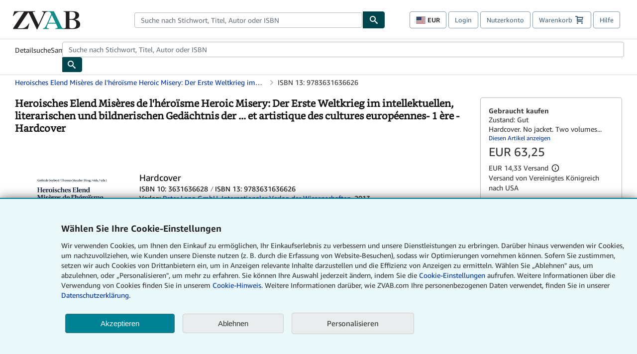

--- FILE ---
content_type: text/html;charset=ISO-8859-1
request_url: https://www.zvab.com/9783631636626/Heroisches-elend-miseres-lheroisme-heroic-3631636628/plp
body_size: 28309
content:

  


    









 
 
 



<!DOCTYPE html>
<html lang="de__ZVAB" dir="ltr">
<head>
         <script defer data-test-id="script-react" src="//assets.prod.abebookscdn.com/cdn/zvab/scripts/vendor/react18.bundle-8d00f21452.js"></script> <script defer="defer" data-test-id="script-utils" src="//assets.prod.abebookscdn.com/cdn/zvab/scripts/combined/global-utils-34978c2d62.js" ></script> <script defer data-test-id="script-analytics" src="//assets.prod.abebookscdn.com/cdn/zvab/scripts/digitaldata/analytics-c1d3ad1b5d.js" ></script> <script defer data-test-id="script-csa" src="//assets.prod.abebookscdn.com/cdn/zvab/scripts/combined/csa-init-22969366b8.js" ></script> <script defer data-test-id="script-base" src="//assets.prod.abebookscdn.com/cdn/zvab/scripts/combined/global-base.v2-aeeab05675.js" ></script> <script defer data-test-id="script-toggle" src="//assets.prod.abebookscdn.com/cdn/zvab/scripts/sitenavtoggle-3061379d91.js" ></script> <script defer data-test-id="script-ie" src="//assets.prod.abebookscdn.com/cdn/zvab/scripts/vendor/ie-polyfill.bundle-59bcc8a001.js" ></script> <script defer data-test-id="script-search-suggest" src="//assets.prod.abebookscdn.com/cdn/zvab/scripts/components/searchautosuggest-eba45e873a.js" charset="UTF-8" ></script> <script defer data-test-id="script-eventbus" src="//assets.prod.abebookscdn.com/cdn/zvab/scripts/components/eventbus-652c0b758f.js" charset="UTF-8" ></script> <script defer data-test-id="script-bootstrap-native" src="//assets.prod.abebookscdn.com/cdn/zvab/scripts/bootstrap.native-8472ac070b.js" charset="UTF-8" ></script> <script defer data-test-id="script-change-currency-modal" src="//assets.prod.abebookscdn.com/cdn/zvab/scripts/components/changecurrencymodalv2-c4155a7a98.js" charset="UTF-8" ></script> <script defer data-test-id="script-consent" src="//assets.prod.abebookscdn.com/cdn/zvab/scripts/components/cookieconsentV2-75777d6009.js" charset="UTF-8" ></script>  <style data-test-id="global-css-inline"> hr{display:block;border:0;border-top:1px solid #ccc;padding:0}abbr,address,article,aside,audio,b,blockquote,body,body div,caption,cite,code,dd,del,details,dfn,dl,dt,em,fieldset,figure,footer,form,h1,h2,h3,h4,h5,h6,header,html,i,iframe,img,ins,kbd,label,legend,li,mark,menu,nav,object,ol,p,pre,q,samp,section,small,span,strong,sub,summary,sup,time,ul,var,video{margin:0;padding:0;border:0;vertical-align:baseline}article,aside,details,figure,footer,header,nav,section,summary{display:block}a{margin:0;padding:0;vertical-align:baseline;background:0 0;text-decoration:none}blockquote,q{quotes:none}blockquote:after,blockquote:before,q{margin-bottom:25px}q:after,q:before{content:""}html.mobile{-webkit-text-size-adjust:100%;-ms-text-size-adjust:100%}embed,img,object{max-width:100%}button,input,select,textarea{margin:0}input[type=number]::-webkit-inner-spin-button,input[type=number]::-webkit-outer-spin-button{-webkit-appearance:none;margin:0}input[type=number]{-moz-appearance:textfield}@font-face{font-family:"Amazon Ember";font-display:swap;font-style:normal;font-weight:400;src:url(//assets.prod.abebookscdn.com/cdn/shared/fonts/ember/AmazonEmber_W_Rg.woff2) format("woff2"),url(//assets.prod.abebookscdn.com/cdn/shared/fonts/ember/AmazonEmber_W_Rg.woff) format("woff")}@font-face{font-family:"Amazon Ember";font-display:swap;font-style:normal;font-weight:700;src:url(//assets.prod.abebookscdn.com/cdn/shared/fonts/ember/AmazonEmber_W_Bd.woff2) format("woff2"),url(//assets.prod.abebookscdn.com/cdn/shared/fonts/ember/AmazonEmber_W_Bd.woff) format("woff")}@font-face{font-family:"Amazon Ember";font-display:swap;font-style:italic;font-weight:400;src:url(//assets.prod.abebookscdn.com/cdn/shared/fonts/ember/AmazonEmber_W_RgIt.woff2) format("woff2"),url(//assets.prod.abebookscdn.com/cdn/shared/fonts/ember/AmazonEmber_W_RgIt.woff) format("woff")}@font-face{font-family:"Bookerly Regular";font-display:swap;font-style:normal;font-weight:400;src:url(//assets.prod.abebookscdn.com/cdn/shared/fonts/ember/BookerlyLCD_W_Rg.woff2) format("woff2"),url(//assets.prod.abebookscdn.com/cdn/shared/fonts/ember/BookerlyLCD_W_Rg.woff) format("woff")}body{background:#efefef;color:#333!important;font-family:"Amazon Ember","Helvetica Neue",Helvetica,Arial,sans-serif;font-size:14px;line-height:1.428;letter-spacing:0;word-spacing:0;margin:0;padding:0;-webkit-text-size-adjust:100%}#a-page,#main-1{background:#fff}input{font-family:inherit}a:visited{color:#74008c}a:link{color:#039}a:hover{color:#039;text-decoration:underline}a:active{color:#c7002c}a.linkLike{cursor:pointer;color:#039}ol,ul{margin-top:0;margin-bottom:10px;padding-left:10px}ol ol,ol ul,ul ol,ul ul{margin-bottom:0}ol{list-style:decimal;margin-left:10px;padding-left:10px}li{margin-bottom:5px}p{line-height:1.45em;margin:0 0 1em}textarea{background:#fff}ol a,ul a{text-decoration:none}img{border:0}.h1,.h2,.h3,.h4,.h5,.h6,h1,h2,h3,h4,h5,h6{font-family:"Amazon Ember","Helvetica Neue",Helvetica,Arial,sans-serif;font-weight:700;line-height:1.25;color:inherit;margin-top:15px;margin-bottom:10px}.h1 .small,.h1 small,.h2 .small,.h2 small,.h3 .small,.h3 small,.h4 .small,.h4 small,.h5 .small,.h5 small,.h6 .small,.h6 small,h1 .small,h1 small,h2 .small,h2 small,h3 .small,h3 small,h4 .small,h4 small,h5 .small,h5 small,h6 .small,h6 small{font-weight:400;line-height:1;color:#697576}h1{color:#111;font-family:"Bookerly Regular","Helvetica Neue",Helvetica,Arial,sans-serif;font-size:20px;line-height:1.25;font-weight:400}h2{color:#222;font-size:18px;line-height:1.25;padding-bottom:4px}h3{color:#333;font-size:14px;margin-bottom:8px;margin-top:5px}h4{color:#333;font-size:14px;margin-bottom:8px;margin-top:8px}h5,h6{margin-bottom:5px;margin-top:5px}.h1 .small,.h1 small,.h2 .small,.h2 small,.h3 .small,.h3 small,h1 .small,h1 small,h2 .small,h2 small,h3 .small,h3 small{font-size:85%}.h4 .small,.h4 small,.h5 .small,.h5 small,.h6 .small,.h6 small,h4 .small,h4 small,h5 .small,h5 small,h6 .small,h6 small{font-size:75%}#logo{background-repeat:no-repeat;display:block;float:left;height:40px;overflow:hidden;white-space:nowrap;width:250px}.locale-com #logo{background-image:url(/cdn/shared/images/common/logos/abebooks-logo-com.png)}.locale-uk #logo{background-image:url(/cdn/shared/images/common/logos/abebooks-logo-uk.png)}.locale-de #logo{background-image:url(/cdn/shared/images/common/logos/abebooks-logo-de.png)}.locale-fr #logo{background-image:url(/cdn/shared/images/common/logos/abebooks-logo-fr.png)}.locale-it #logo{background-image:url(/cdn/shared/images/common/logos/abebooks-logo-it.png)}.locale-es #logo{background-image:url(/cdn/shared/images/common/logos/abebooks-logo-es.png)}.locale-zvab #logo{background-image:url(/cdn/shared/images/common/logos/zvab-logo.png)}@media screen and (max-width:875px){#logo{background-size:auto 28px;height:32px;max-width:320px;width:164px}}.cf:after,.cf:before,.clearfix:after,.clearfix:before{content:"";display:table}.cf:after,.clearfix:after{clear:both}.cf,.clearfix{zoom:1}.hidden{display:none!important;visibility:hidden!important}.invisible{visibility:hidden}.hide{display:none}.show{display:block!important}.pull-right,.right{float:right!important}.left,.pull-left{float:left!important}.block{display:block!important}.inline{display:inline!important}.inline-block{display:inline-block!important}.center-block{display:block;margin-left:auto;margin-right:auto}.clear-all{clear:both}.visible-xs-block{display:none!important}#container,#wrapper{position:relative;margin:0 auto}#container{background:#fff}.lg-centered{max-width:700px;margin:0 auto}.liquid-left,.liquid-right{display:flex;flex-flow:row}.liquid-fluid-col,.liquid-fluid-col-clean,.liquid-fluid-col-min{flex:1}.liquid-left .liquid-static-col{float:left}.liquid-left .liquid-fluid-col{border-left:1px solid #c1c1c1;box-shadow:inset 4px 0 5px -5px #c1c1c1}.liquid-right .liquid-static-col{float:right}.liquid-right .liquid-fluid-col{border-right:1px solid #c1c1c1;box-shadow:inset -4px 0 5px -5px #c1c1c1}.liquid-static-col{word-wrap:break-word}.liquid-fluid-col,.liquid-fluid-col-clean,.liquid-fluid-col-min{width:auto;overflow:hidden}.liquid-fluid-col,.liquid-fluid-col-clean{padding-left:20px;padding-right:20px}@media screen and (max-width:768px){.liquid-left,.liquid-right{display:block}.liquid-static-col{float:none!important;width:inherit!important}.liquid-fluid-col{overflow:visible!important;border:none!important;box-shadow:none!important}}#abe-header{background:none repeat scroll 0 0 #fff;padding:2px 0 0}.top-nav{padding:16px 5px}.top-nav .wrapper{max-width:1240px;margin:0 auto}.abenav-belt{display:flex;align-items:center}.abenav-belt-left{flex:none}.abenav-belt-fill{flex:auto}.abenav-belt-right{flex:none}ul#account-nav,ul#global-nav-links{list-style:none;margin:0;padding:0 10px}ul#account-nav li,ul#global-nav-links li{display:inline-block;margin:0}#account-nav{margin-right:0;text-align:right}#account-nav a,#account-nav button{border:1px solid #8799a9;background:0 0;font-family:inherit;border-radius:4px;color:#47667e;font-size:13px;font-weight:400;margin-right:4px;padding:8px 12px;position:relative;text-decoration:none;cursor:pointer;line-height:normal}#account-nav a:hover,#account-nav button:hover{border-color:#3d464e}#abe_prefs.loading{visibility:hidden}#abe_prefs.loaded #abe_prefs_curr,#abe_prefs.loaded #abe_prefs_shipdest{visibility:visible}#abe_prefs #abe_prefs_curr,#abe_prefs #abe_prefs_shipdest{visibility:hidden;display:inline-block}#abe_prefs #abe_prefs_curr{min-width:3.25ch;text-align:right;font-weight:700;color:#333}#abe_prefs #abe_prefs_shipdest{background-size:cover;background-position:50%;position:relative;display:inline-block;border:1px solid #aab7b8;margin:-1;box-sizing:content-box;width:1.333333em;line-height:1em}#abe_prefs #abe_prefs_shipdest::before{content:"\00A0"}#main{padding:0 10px 25px}.sr-only{position:absolute;width:1px;height:1px;margin:-1px;padding:0;overflow:hidden;clip:rect(0,0,0,0);border:0}#basket{padding-right:10px;position:relative;white-space:nowrap}#basket>.basket-icon{background-image:url(/cdn/shared/images/header/abe-sprite.png);background-position:-5px -223px;padding:1px 10px;margin-left:2px}@media not all,(min-resolution:192dpi){#basket>.basket-icon{background-image:url(/cdn/shared/images/header/basket.png);background-position:center center;background-repeat:no-repeat}}.bs-count{color:#fff;background-color:#c7002c;border-radius:4px;font-size:11px;position:absolute;top:-12px;right:-2px;display:inline-block;min-width:19px;line-height:1;vertical-align:middle;text-align:center;white-space:nowrap;padding:4px;box-shadow:1px 1px 3px rgba(1,1,1,.38);box-sizing:border-box}#main-navigation{border-bottom:1px solid #ddd;border-top:1px solid #ddd}#main-navigation .nav-wrapper{margin:0 auto;max-width:1240px}#global-nav-links{display:flex;justify-content:space-between;padding:0 10px}#global-nav-links a,#global-nav-links li{flex:none;font-size:14px;font-weight:500;color:#333;padding:12px 0 8px 0;text-decoration:none;margin-bottom:3px}#global-nav-links a:hover,#global-nav-links li:hover{color:#333;box-shadow:0 4px 0 #595959;transition:.25s ease-in-out}.mobile-close{border:medium none;cursor:pointer;font-size:12px;font-weight:400!important;padding:10px;text-align:center;text-transform:uppercase}#mobile-menu{display:none;background:0 0;border:none;height:30px;margin:5px 0 0 5px;padding:0 8px 0 5px;clear:left;cursor:pointer;float:left;color:inherit}#mobile-menu .icon-bar{background-color:#333;display:block;width:16px;height:2px;position:relative;top:8px;left:2px}#mobile-menu .icon-bar+.icon-bar{margin-top:2px}#mobile-menu .toggle-text{font-size:14px;padding:7px 8px 7px 22px;position:relative;top:-5px}.wrapper{width:100%;max-width:1240px;margin:0 auto}.abe-content{background-color:#fff;overflow:auto;width:100%;min-width:320px;max-width:1240px;margin:0 auto;-webkit-font-smoothing:antialiased;-moz-osx-font-smoothing:grayscale}#wrapper{background-color:#fff;width:100%;position:relative;margin:0 auto}#pageHeader{margin-bottom:16px}#pageHeader>h1{padding-left:10px!important}@media screen and (max-width:875px){.abenav-slideout{height:0;overflow:hidden}.abenav-slideout.toggled-on{border-bottom:1px solid #ddd;position:relative;z-index:999;height:auto}.top-nav{padding:10px 5px}#global-nav-links{flex-direction:column}.mobile-close{cursor:pointer}#abe-header .hidden-xs{display:none!important}#abe-header .visible-xs-block{display:block!important}#nav-mobile-search{display:inline!important}#abe-header{padding-top:0}#global-nav-links>a,#global-nav-links>li{padding:8px}#abe_prefs{font-size:12px!important;margin-right:3px;padding:6px!important;float:left;width:auto;border:none!important}#account-nav{font-size:12px;height:35px;display:block;padding:0;position:absolute;right:0;top:0;margin:16px 8px 0 0}#account-nav a{font-size:12px!important;margin-right:3px;padding:4px 8px!important;float:left;width:auto}#account-nav #basket{padding-right:2px;padding-left:4px!important}#account-nav #basket .deftext{display:none;padding-left:1px}#main-navigation{background-color:#fafafa;padding-right:6px}#main-navigation .nav-wrapper{background-color:#fafafa;margin-top:4px}#main-navigation a:hover{background-color:#eaeded;text-decoration:none;box-shadow:none}.to-top{background:rgba(0,0,0,0) url(/cdn/shared/images/header/to-top-arrow.png) no-repeat scroll center top;color:#333;display:block;font-size:10px;padding:17px 0 10px;text-align:center;text-transform:uppercase}.nav-bar{clear:both}#mobile-menu{display:block}ul#account-nav{margin:16px 8px 0 0}}@media (max-width:767px){.mobile #abe-header .hidden-xs{display:none!important}}@media (width > 875px){.locale-com #account-nav,.locale-uk #account-nav{min-width:350px}.locale-com #account-nav.--shopping-prefs,.locale-uk #account-nav.--shopping-prefs{min-width:430px}.locale-de #account-nav,.locale-zvab #account-nav{min-width:375px}.locale-de #account-nav.--shopping-prefs,.locale-zvab #account-nav.--shopping-prefs{min-width:455px}.locale-es #account-nav{min-width:379px}.locale-es #account-nav.--shopping-prefs{min-width:459px}.locale-it #account-nav{min-width:359px}.locale-it #account-nav.--shopping-prefs{min-width:439px}.locale-fr #account-nav{min-width:415px}.locale-fr #account-nav.--shopping-prefs{min-width:495px}}#header-searchbox-form{margin:0}.gnav-searchbox{padding:5px 40px 5px 0}.gnav-searchbox .gnav-searchbox-right{align-items:center;display:flex;float:right;width:auto}.gnav-searchbox .gnav-searchbox-left{align-items:center;display:flex;position:relative}.gnav-searchbox .gnav-searchbox-label{font-weight:400;margin-bottom:0}.gnav-searchbox .gnav-searchbox-field{flex:1;position:relative}.gnav-searchbox .gnav-searchbox-button{background:url(/cdn/shared/images/header/search.png) no-repeat center #00464f;border:1px solid #00464f;border-top-right-radius:4px;border-bottom-right-radius:4px;color:#fff;cursor:pointer;font-size:14px;height:34px;vertical-align:middle;width:44px}.gnav-searchbox .gnav-searchbox-button span{display:none}.gnav-searchbox .gnav-searchbox-options{border:1px solid #999;border-radius:4px;font-size:13px;height:34px;margin-right:3px}.gnav-searchbox .gnav-searchbox-input{border:1px solid #999;border-radius:4px 0 0 4px;box-sizing:border-box;height:34px;font-size:13px;font-family:inherit;padding:6px 35px 6px 12px;width:100%}.gnav-searchbox .gnav-searchbox-input[type=search]::-ms-clear{display:none}.gnav-searchbox .gnav-searchbox-input[type=search]::-webkit-search-cancel-button,.gnav-searchbox .gnav-searchbox-input[type=search]::-webkit-search-decoration,.gnav-searchbox .gnav-searchbox-input[type=search]::-webkit-search-results-button,.gnav-searchbox .gnav-searchbox-input[type=search]::-webkit-search-results-decoration{display:none}.gnav-searchbox .gnav-searchbox-advanced{font-weight:400;margin-left:10px;text-decoration:none}.gnav-searchbox-container-m{float:right;width:calc(100% - 100px)}.gnav-searchbox-m{padding:5px;display:flex;position:relative}.gnav-searchbox-m .gnav-searchbox-left-m{flex:1 0}.gnav-searchbox-m .gnav-searchbox-right-m{flex:0 0}.gnav-searchbox-m .gnav-searchbox-input-m{border:1px solid #999;border-radius:4px 0 0 4px;box-sizing:border-box;height:30px;font-size:13px;padding:6px 19px 6px 8px;width:100%}.gnav-searchbox-m .gnav-searchbox-input-m[type=search]::-ms-clear{display:none}.gnav-searchbox-m .gnav-searchbox-input-m[type=search]::-webkit-search-cancel-button,.gnav-searchbox-m .gnav-searchbox-input-m[type=search]::-webkit-search-decoration,.gnav-searchbox-m .gnav-searchbox-input-m[type=search]::-webkit-search-results-button,.gnav-searchbox-m .gnav-searchbox-input-m[type=search]::-webkit-search-results-decoration{display:none}.gnav-searchbox-m .gnav-searchbox-button-m{background:url(/cdn/shared/images/header/search.png) no-repeat 10px 6px #00464f;border:1px solid #00464f;border-top-right-radius:4px;border-bottom-right-radius:4px;font-size:13px;color:#fff;cursor:pointer;height:30px;vertical-align:middle;width:40px}.gnav-searchbox-m .gnav-searchbox-button-m span{display:none}.far{font-weight:900;-moz-osx-font-smoothing:grayscale;-webkit-font-smoothing:antialiased;display:inline-block;font-style:normal;font-variant:normal;text-rendering:auto;line-height:1}.fa-times:before{content:"\2715"}@media (width <= 875px){#header-searchbox-form{display:none}}@media (width > 875px){.gnav-searchbox-container-m{display:none}}.nst-component .nst-content{box-sizing:border-box;overflow:hidden;-webkit-transition:max-height ease-out .2s;transition:max-height ease-out .2s;padding-top:0;padding-bottom:0}.nst-component .nst-content>.s-toggle{-webkit-transition:-webkit-transform .2s;transition:-webkit-transform .2s;transition:transform .2s;transition:transform .2s,-webkit-transform .2s}.nst-component.nst-is-expanding .nst-content{-webkit-transform:translateY(-10px);transform:translateY(-10px)}.nst-component.nst-is-expanding .nst-content>.s-toggle{-webkit-transform:translateY(10px);transform:translateY(10px)}.nst-component.nst-is-expanded .nst-content>.s-toggle{-webkit-transition:none;transition:none}.nst-component.nst-is-collapsing .nst-content>.s-toggle{-webkit-transform:translateY(-10px);transform:translateY(-10px)}.nst-component.nst-is-collapsed .nst-content{display:none}.nst-fix-safari-bug{-webkit-transition:none!important;transition:none!important}#breadcrumbs{margin:12px 0 16px}#breadcrumb-trail>a,.breadcrumb{white-space:nowrap;overflow:hidden;text-overflow:ellipsis;vertical-align:middle;display:inline-block;font-size:.875rem}.breadcrumb+.breadcrumb:before{content:"";background-image:url("data:image/svg+xml,%3csvg width='6' height='10' xmlns='http://www.w3.org/2000/svg'%3e%3cpath d='M1 9l4-4-4-4' stroke='%23B1BAC3' stroke-width='2' fill='none' fill-rule='evenodd' stroke-linecap='round' stroke-linejoin='round'/%3e%3c/svg%3e");background-position:center center;background-repeat:no-repeat;width:24px;height:10px;display:inline-block}.breadcrumb-long{max-width:500px}@media screen and (max-width:1100px){.breadcrumb-long{max-width:400px}}@media screen and (max-width:980px){.breadcrumb-long{max-width:250px}}@media screen and (max-width:920px){.breadcrumb-long{max-width:225px}}@media screen and (max-width:880px){.breadcrumb-long{max-width:200px}}@media screen and (max-width:845px){.breadcrumb-long{max-width:175px}}@media screen and (max-width:810px){.breadcrumb-long{max-width:155px}}@media screen and (max-width:767px){.breadcrumb-long{max-width:290px}}@media screen and (max-width:650px){.breadcrumb-long{max-width:185px}}@media screen and (max-width:495px){.breadcrumb-long{max-width:90px}}.breadcrumb-short{max-width:145px}@media screen and (max-width:810px){.breadcrumb-short{max-width:135px}}@media screen and (max-width:767px){.breadcrumb-short{max-width:145px}}@media screen and (max-width:650px){.breadcrumb-short{max-width:95px}}@media screen and (max-width:495px){.breadcrumb-short{max-width:48px}}iframe.breadcrumbs{height:57px}.skip-link{position:absolute;z-index:-1000;border:5px solid #fff}.skip-link:active,.skip-link:focus{background-color:#fff;margin-top:10px;margin-left:10px;z-index:1000;text-decoration:underline}.abe-auto-suggest-container{position:relative;width:100%}.abe-auto-suggest-container .react-autosuggest__container{position:relative}.abe-auto-suggest-container .react-autosuggest__input{display:block;width:100%;height:34px;padding:6px 28px 6px 12px;font-size:14px;line-height:1.42857;color:#555;background-color:#fff;background-image:none;border:1px solid #ccc;border-radius:4px;-webkit-box-shadow:inset 0 1px 1px rgba(0,0,0,.075);box-shadow:inset 0 1px 1px rgba(0,0,0,.075);-webkit-transition:border-color ease-in-out .15s,box-shadow ease-in-out .15s;-o-transition:border-color ease-in-out .15s,box-shadow ease-in-out .15s;transition:border-color ease-in-out .15s,box-shadow ease-in-out .15s}.abe-auto-suggest-container .react-autosuggest__input:focus{outline:2px solid #0085b3}.abe-auto-suggest-container .react-autosuggest__input::-moz-placeholder{color:#999;opacity:1}.abe-auto-suggest-container .react-autosuggest__input:-ms-input-placeholder{color:#999}.abe-auto-suggest-container .react-autosuggest__input::-webkit-input-placeholder{color:#999}.abe-auto-suggest-container .react-autosuggest__input::-ms-clear{display:none}.abe-auto-suggest-container .react-autosuggest__input::-webkit-search-cancel-button{display:none}.abe-auto-suggest-container .react-autosuggest__input--open{border-bottom-left-radius:0;border-bottom-right-radius:0}.abe-auto-suggest-container .react-autosuggest__input[disabled]{background-color:#eee}.abe-auto-suggest-container .react-autosuggest__suggestions-container{display:none}.abe-auto-suggest-container .react-autosuggest__suggestions-container--open{display:block;position:absolute;width:100%;border:1px solid #ccc;background-color:#fff;border-bottom-left-radius:4px;border-bottom-right-radius:4px;max-height:400px;overflow-y:auto;z-index:10000}.abe-auto-suggest-container .react-autosuggest__suggestions-list{margin:0;padding:0;list-style-type:none}.abe-auto-suggest-container .react-autosuggest__suggestion{cursor:pointer;font-size:15px;margin-bottom:0;padding:5px 0 10px 10px}.abe-auto-suggest-container .react-autosuggest__suggestion--highlighted{background-color:#eaeded}.abe-auto-suggest-container .react-autosuggest__clear{color:#555;cursor:pointer;font-size:15px;border:0;background:0 0;padding:8px;position:absolute}@media screen and (width > 875px){.abe-auto-suggest-container .react-autosuggest__clear{right:5px;top:0}}@media screen and (width <= 875px){.abe-auto-suggest-container .react-autosuggest__clear{right:0;top:-1px}}.close{float:right;font-size:21px;font-weight:700;line-height:1;color:#000;text-shadow:0 1px 0 #fff;opacity:.2}.close:focus,.close:hover{color:#000;text-decoration:none;cursor:pointer;opacity:.5}button.close{padding:0;cursor:pointer;background:0 0;border:0;-webkit-appearance:none}body.modal-open{overflow:hidden}.modal-backdrop{position:fixed;top:0;right:0;bottom:0;left:0;z-index:1040;background-color:#000;opacity:.5}.change-shopping-preferences-modal{display:none;overflow:auto;overflow-y:scroll;position:fixed;top:0;right:0;bottom:0;left:0;z-index:1050;-webkit-overflow-scrolling:touch;outline:0;padding:10px}.change-shopping-preferences-modal.show{display:block}.change-shopping-preferences-modal .modal-dialog{position:relative;width:auto;margin:10px;max-width:600px}.change-shopping-preferences-modal .modal-content{background-color:#fff;border-radius:6px;-webkit-box-shadow:0 3px 9px rgba(0,0,0,.5);box-shadow:0 3px 9px rgba(0,0,0,.5);background-clip:padding-box;outline:0;top:100px;position:static;display:flex;flex-direction:column;max-height:calc(100vh - 60px)}@media (max-width:767px){.change-shopping-preferences-modal .modal-content{border:none;border-radius:2px}}.change-shopping-preferences-modal .modal-header{padding:15px;border-bottom:1px solid #e5e5e5;min-height:16.428571429px;flex:0 0 auto}.change-shopping-preferences-modal .modal-header .close{margin-top:-2px}.change-shopping-preferences-modal .modal-title{margin:0;line-height:1.428571429}.change-shopping-preferences-modal .modal-body{position:relative;padding:15px;flex:1;overflow:auto}@media (min-width:768px){.change-shopping-preferences-modal .modal-dialog{width:600px;margin:30px auto}.change-shopping-preferences-modal .modal-content{-webkit-box-shadow:0 5px 15px rgba(0,0,0,.5);box-shadow:0 5px 15px rgba(0,0,0,.5)}}.change-shopping-preferences-modal .description{color:#333;font-size:1em;margin-bottom:8px}.change-shopping-preferences-modal .currency-help-link{color:#039}.change-shopping-preferences-modal .form-group{visibility:hidden;padding-inline:8px;display:flex;flex-flow:column nowrap;gap:8px}.change-shopping-preferences-modal .form-group label{font-weight:400}.change-shopping-preferences-modal .form-group .--hidden{display:none}.change-shopping-preferences-modal .selector-container .currency-selector,.change-shopping-preferences-modal .selector-container .shipping-destination-selector{cursor:pointer}.change-shopping-preferences-modal .non-supported-currency-warning{background-color:#efefef;display:inline-flex;align-items:start;padding:16px;border:1px solid #b1bac3;border-radius:4px;margin-bottom:16px}.change-shopping-preferences-modal .non-supported-currency-warning .currency-message-icon{width:24px;height:24px;margin-right:16px;flex:0 0 auto}.change-shopping-preferences-modal .non-supported-currency-warning .currency-warning-text{margin:0}.change-shopping-preferences-modal .disclaimer{font-size:.875em;display:inline-flex;gap:8px;align-items:start;margin-bottom:8px}.change-shopping-preferences-modal .disclaimer .disclaimer-text{margin:0}.change-shopping-preferences-modal .disclaimer .disclaimer-icon{display:none;background-repeat:no-repeat;width:16px;height:16px;margin-top:2px;flex:0 0 auto}.change-shopping-preferences-modal .modal-body-overlay{visibility:visible;position:absolute;inset:16px 8px;background:#f1f1f1;border-radius:4px;display:flex;flex-flow:column nowrap;justify-content:center;align-items:center}.change-shopping-preferences-modal .modal-body-overlay .modal-loading-status{display:flex;flex-flow:row nowrap;align-items:center;gap:8px}@media (min-width:480px){.change-shopping-preferences-modal .disclaimer,.change-shopping-preferences-modal .selector-container{margin-inline-end:32px}}@media (min-width:480px){.change-shopping-preferences-modal .selector-container{max-width:380px}}.change-shopping-preferences-modal #shopping-preferences-error-alert{display:none;margin:0 0 16px 0}.change-shopping-preferences-modal #shopping-preferences-overlay-saved-message,.change-shopping-preferences-modal #shopping-preferences-overlay-saving-message{display:none;margin:0}.change-shopping-preferences-modal #shopping-preferences-overlay-initializing-message{display:block;margin:0}.change-shopping-preferences-modal #shopping-preferences-overlay-loading-icon,.change-shopping-preferences-modal #shopping-preferences-overlay-saved-icon{width:24px}.change-shopping-preferences-modal #shopping-preferences-overlay-saved-icon{display:none}.change-shopping-preferences-modal .modal-btn{font-family:"Amazon Ember","Helvetica Neue",Helvetica,Arial,sans-serif;font-size:1rem;font-weight:400;line-height:1.5rem;text-align:inherit;appearance:none;margin-block:0;margin-inline:0;cursor:pointer;display:inline-flex;flex-direction:row;align-items:center;justify-content:center;box-sizing:border-box;outline:0;height:40px;padding:0 16px;transition:color .1s ease 0s,background-color .1s ease 0s,border-color .1s ease 0s;border-radius:22px;white-space:nowrap;position:relative;z-index:0}.change-shopping-preferences-modal .modal-btn:focus{outline-offset:2px;outline:2px solid #008296}.change-shopping-preferences-modal .modal-btn{font-size:1em;border-radius:4px;width:120px;height:36px}.change-shopping-preferences-modal .cancel-btn{border:1px solid #c9d4d7}.change-shopping-preferences-modal .cancel-btn:active,.change-shopping-preferences-modal .cancel-btn:hover{background-color:#b1bac3}.change-shopping-preferences-modal .save-btn{margin-left:8px;color:#fff;background-color:#008296;border:0}.change-shopping-preferences-modal .save-btn:active,.change-shopping-preferences-modal .save-btn:hover{background-color:#004f6c}.change-shopping-preferences-modal .modal-footer{padding:15px;text-align:right;border-top:1px solid #e5e5e5;flex:0 0 auto}.change-shopping-preferences-modal .modal-footer:after,.change-shopping-preferences-modal .modal-footer:before{content:" ";display:table}.change-shopping-preferences-modal .modal-footer:after{clear:both}.change-shopping-preferences-modal .modal-footer .btn+.btn{margin-bottom:0;margin-left:5px}.change-shopping-preferences-modal .modal-footer .btn-group .btn+.btn{margin-left:-1px}.change-shopping-preferences-modal .modal-footer .btn-block+.btn-block{margin-left:0}.change-shopping-preferences-modal.--error .modal-body-overlay,.change-shopping-preferences-modal.--initialized .modal-body-overlay{visibility:hidden}.change-shopping-preferences-modal.--error .form-group,.change-shopping-preferences-modal.--initialized .form-group{visibility:visible}.change-shopping-preferences-modal.--saved .modal-body-overlay,.change-shopping-preferences-modal.--saving .modal-body-overlay{visibility:visible}.change-shopping-preferences-modal.--saved .form-group,.change-shopping-preferences-modal.--saving .form-group{visibility:hidden}.change-shopping-preferences-modal.--saved #shopping-preferences-overlay-loading-icon,.change-shopping-preferences-modal.--saving #shopping-preferences-overlay-loading-icon{display:none}.change-shopping-preferences-modal.--error #shopping-preferences-overlay-initializing-message,.change-shopping-preferences-modal.--initialized #shopping-preferences-overlay-initializing-message,.change-shopping-preferences-modal.--saved #shopping-preferences-overlay-initializing-message,.change-shopping-preferences-modal.--saving #shopping-preferences-overlay-initializing-message{display:none}.change-shopping-preferences-modal.--error #shopping-preferences-error-alert{display:block}.change-shopping-preferences-modal.--saving #shopping-preferences-overlay-loading-icon,.change-shopping-preferences-modal.--saving #shopping-preferences-overlay-saving-message{display:block}.change-shopping-preferences-modal.--saving .modal-footer button,.change-shopping-preferences-modal.--saving .modal-header button{pointer-events:none}.change-shopping-preferences-modal.--saving .modal-footer button{opacity:.5}.change-shopping-preferences-modal.--saved #shopping-preferences-overlay-saved-icon,.change-shopping-preferences-modal.--saved #shopping-preferences-overlay-saved-message{display:block}.change-shopping-preferences-modal.--saved .modal-footer .save-btn{pointer-events:none;opacity:.5}.shopping-preferences-modal-trigger{padding:0;cursor:pointer;border-top:0;border-left:0;border-right:0}.shopping-preferences-modal-trigger.mrdn-link-tertiary{border-color:unset}#shopping-preferences-non-supported-currency-optgroup.--disabled{display:none}#shopping-preferences-non-supported-currency-optgroup.--disabled option{display:none}.form-control{display:block;width:100%;padding:6px 12px;font-size:14px;line-height:1.428571429;color:rgb(85.425,85.425,85.425);background-color:#fff;background-image:none;border:1px solid #ccc;border-radius:4px;transition:border-color ease-in-out .15s,box-shadow ease-in-out .15s;height:34px}.form-control:focus{outline:2px solid #0085b3}.form-control{-webkit-box-shadow:inset 0 1px 1px rgba(0,0,0,.075);box-shadow:inset 0 1px 1px rgba(0,0,0,.075)}.form-control::-moz-placeholder{color:#999;opacity:1}.form-control:-ms-input-placeholder{color:#999}.form-control::-webkit-input-placeholder{color:#999}.form-control[disabled],.form-control[readonly],fieldset[disabled] .form-control{cursor:not-allowed;background-color:rgb(238.425,238.425,238.425);opacity:1}.deprecation{background-color:#ffb952;font-size:16px;padding:16px 0}.deprecation>.wrapper{padding-left:62px;background:url(/cdn/shared/images/Shared/css/ie11.svg) top left no-repeat}.deprecation>.wrapper>p{margin:0}.deprecation>.wrapper>p>span{display:block}@media screen and (max-width:875px){.deprecation{padding:12px 10px;font-size:14px}.deprecation>.wrapper{background-size:37px 40px;padding-left:50px}.deprecation>.wrapper>p>span{display:inline}}#notifications{position:fixed;width:320px;bottom:10px;right:10px;z-index:9999999}.msg-body,.msg-title{padding-left:42px;position:relative}.msg-title{font-weight:500;position:relative}.msg-title>p{overflow:hidden;text-overflow:ellipsis;white-space:nowrap;max-width:230px;margin:0;padding-top:10px;padding-bottom:10px}.msg-title+.msg-body-leg>div,.msg-title+.msg-body>div{margin-top:-10px}.msg-body,.msg-body-leg{overflow:hidden;padding-right:10px}.msg-body-leg>div.closed{display:none;visibility:hidden}.msg-body-leg>div.opened{display:block;visibility:visible}.msg-body>div{padding-top:10px;-webkit-transition:-webkit-transform .3s ease;-moz-transition:-moz-transform .3s ease;-ms-transition:-ms-transform .3s ease;transition:transform .3s ease;will-change:transform}.msg-body>div.opened{-webkit-transform:translate(0,0);-moz-transform:translate(0,0);-ms-transform:translate(0,0);transform:translate(0,0)}.msg-body>div.closed{position:absolute;-webkit-transform:translate(0,-100%);-moz-transform:translate(0,-100%);-ms-transform:translate(0,-100%);transform:translate(0,-100%)}.msg-body>p{margin-bottom:5px}.msg-body>p:first-child{padding-top:10px}.msg-more{font-weight:400;font-size:12px;position:absolute;right:10px;top:50%;transform:translateY(-50%);-webkit-transform:translateY(-50%);cursor:pointer}.msg-more:hover{text-decoration:none}.not-container{position:relative;font-size:13px;margin-bottom:5px;background-repeat:no-repeat;background-size:22px 22px;background-position:10px 10px;-webkit-box-shadow:0 0 10px 1px rgba(0,0,0,.2);-moz-box-shadow:0 0 10px 1px rgba(0,0,0,.2);box-shadow:0 0 10px 1px rgba(0,0,0,.2)}.not-container>p{margin:0}.level-warn{background-image:url(/cdn/shared/images/common/icons/icon_warning.png);border:1px solid #d32236;background-color:#fce8f3}.level-info{background-image:url(/cdn/shared/images/common/icons/icon_info.png);border:1px solid #388aab;background-color:#f7fcfc}#abe-gdpr{background:#f5f9fa}#abe-gdpr>div{font-size:13px;line-height:1.25;margin:0 auto;min-width:320px;max-width:1240px;text-align:left;padding:13px 40px 13px 10px;position:relative}.gdpr-close{cursor:pointer;position:absolute;line-height:1;right:10px;top:50%;transform:translateY(-50%);-webkit-transform:translateY(-50%)}#mobileBanner{left:0;position:absolute;top:-40px;font-size:20px;padding:0 10px 10px;width:98%}#mobileBanner .close{font-size:1.25em}.m-portrait{top:-65px!important;font-size:35px!important}.m-portrait .r-toggle:before{width:45px!important;height:45px!important;margin-top:5px!important}.m-portrait #mv-off:before{background-position:0 -45px}.viewport-p{margin-top:75px!important}.m-landscape{top:-50px!important;font-size:25px!important;padding:0 10px!important}.m-landscape .r-toggle:before{width:35px!important;height:35px!important}.m-landscape #mv-off:before{background-position:0 -35px}.viewport-l{margin-top:65px!important}.viewport{margin-top:55px!important}.r-toggle{display:inline-block;font-weight:700;text-decoration:none}#mv-on{color:#039!important;text-decoration:underline}#mv-none{display:none;font-size:.8em;padding-top:5px}#mobileBanner-link{font-family:Arial;font-size:1.3em;font-weight:700;text-decoration:none}.mobileBanner-message{font-family:Arial;font-size:1.3em}#mobileBanner-message-box{margin-top:3px}.mobile-nav-bg{background-color:#40505e;background:linear-gradient(to bottom,#586571,#40505e);border-bottom-color:#33373a;border-top-color:#33373a}.new-here{background:#c9d4d7;width:100%;position:absolute;padding:10px;top:0;left:0}.hero-notification{border:1px solid #b9dde1;background-color:#fafafa;position:relative}.hero-notification::before{content:" ";background-image:url(/cdn/shared/images/common/icons/icon_info.png);background-size:36px 36px;height:36px;width:36px;position:absolute;top:20px;left:20px}.hero-notification>.body{padding:20px 20px 20px 70px}footer{background-color:#f5f9fa;line-height:1.428}#footer-container{font-size:12px}#footer-container{position:relative;margin:0 auto 0 auto;max-width:1240px}#footer-container h4{font-size:14px;line-height:1.428;margin:5px 0 8px;padding:0;text-shadow:none}.footer-col{float:left;margin-right:2.5%;padding-top:5px;width:16%}#footer-abebooks-subs>ul,#footer-companies>ul,.footer-col>ul{margin:0;list-style:none;padding:0}#footer-abebooks-subs>ul>li,#footer-companies>ul>li,.footer-col>ul>li{margin:0 0 5px;list-style:none}#footer-companies-list li{display:inline-block;padding-left:5px;padding-right:5px}#footer-legal{margin:auto;max-width:880px;text-align:center;color:#555;line-height:140%;font-size:12px;padding-bottom:16px}#site-links{margin-bottom:40px;padding-left:90px}#site-links a{color:#47667e;display:block;font-size:12px;padding:5px 0}#footer-companies{margin-top:35px;text-align:center}#footer-companies a{color:#47667e;padding:0 12px}#footer-abebooks-subs{margin:10px 0 30px 0;text-align:center}#footer-abebooks-subs a{color:#47667e}#footer-abebooks-subs span{color:#555!important;font-size:12px}@media screen and (max-width:1125px){#footer-container{width:inherit}}#mobile-footer-companies{display:none}.footer-site-toggle{display:none}.desc-block{color:#8c8c8c!important;display:block;font-size:11px;padding-left:0}#footer-abebooks-subs,#footer-companies{display:block}a.to-top{color:#333;display:block;font-size:14px;padding:30px 0 10px;text-align:center;background:transparent no-repeat scroll center top url(/cdn/shared/images/header/to-top-arrow.png);background-position:50% 15px;margin:0 0 15px}@media screen and (max-width:875px){.to-top{font-size:12px}.footer-site-toggle{display:block;margin-bottom:10px;margin-top:5px;text-align:center}.footer-logo{display:none}.search-entry{clear:left}#mobile-footer{display:block!important;width:100%!important}#site-links{border:1px solid #ddd;border-radius:4px;margin-bottom:10px!important;padding-left:0!important}#site-links div{float:none;width:100%}#site-links h4{background:url(/cdn/shared/images/header/footer-toggle-down.png) right 10px top -1px no-repeat scroll transparent;border-bottom:1px solid #ddd;color:#039;font-size:12px!important;font-weight:700;margin-bottom:0!important;padding:0 5px 10px 15px!important;position:relative}#site-links h4.active{background:url(/cdn/shared/images/header/footer-toggle-up.png) right 10px top -1px no-repeat scroll transparent;border-bottom:1px solid #ddd!important;display:block}#site-links h4.last{border-bottom:none}#site-links a{border-bottom:1px solid #ddd;color:#039!important;padding:10px 15px}#site-links ul{margin-bottom:0!important}#site-links li{background:#fff;margin-bottom:0!important}#site-links ul:after,#site-links ul:before{content:"";display:table}#site-links ul:after{clear:both}#site-links ul{zoom:1}.footer-col{border-top:none}#mobile-footer-companies{display:block}#footer-about-header,#footer-help-header,#footer-sell-header,#footer-shop-header,#footer-social-header,#mobile-footer-companies-header{cursor:pointer}#footer-container{padding:0 10px 20px 10px}#footer-abebooks-subs,#footer-companies{display:none}}@media screen and (max-width:475px){#site-links li{float:none;width:auto}}*,:after,:before{-webkit-box-sizing:border-box;-moz-box-sizing:border-box;box-sizing:border-box}.btn-default{color:#333!important}.text-center{text-align:center}.price{color:#c7002c;font-weight:700} </style> <script >window["atfpayload"]="//assets.prod.abebookscdn.com/cdn/zvab/docs/CSS/global/base-0c37c024b2.css"</script>  <script defer data-test-id="script-shoppingpreferenceswidget" src="//assets.prod.abebookscdn.com/cdn/zvab/scripts/langs/shoppingpreferenceswidget-de-3db2a5eec8.js" charset="UTF-8"></script>  
            

      <link rel="preload" href="https://pictures.abebooks.com/isbn/9783631636626-de.jpg" as="image" fetchpriority="high" />

  <script defer="defer" src="//assets.prod.abebookscdn.com/cdn/zvab/scripts/combined/plp-page-v3-92b8e71e05.js"></script>
  <script defer="defer" src="//assets.prod.abebookscdn.com/cdn/zvab/scripts/combined/pricing-service-6dd3cb1aee.js"></script>
  <script defer="defer" src="//assets.prod.abebookscdn.com/cdn/zvab/scripts/vendor/handlebars.bundle-23a22ffcc7.js"></script>
  <script defer="defer" src="//assets.prod.abebookscdn.com/cdn/zvab/scripts/combined/plp-aws-treatment-6555db67ce.js"></script>

  <script defer="defer" src="//assets.prod.abebookscdn.com/cdn/zvab/scripts/components/productwidget_core-97bc6d806f.js"></script>
  <script defer="defer" src="//assets.prod.abebookscdn.com/cdn/zvab/scripts/components/productwidget_recommendations_plp-a67eab742b.js"></script>
  <script defer="defer" src="//assets.prod.abebookscdn.com/cdn/zvab/scripts/components/productwidget_series-df86428e48.js"></script>

  <script defer="defer" src="//assets.prod.abebookscdn.com/cdn/zvab/scripts/tippytooltips-a84ed6ecfc.js"></script>

  <style>.show-all-formats{padding:10px 5px 20px;border-bottom:1px solid #b1bac3;min-height:110px}.flex-it{display:flex;column-gap:8px;margin-top:5px}.afe,.mbo,.oef{border:1px solid #ccd5de;border-radius:4px;background-color:#fff;box-shadow:0 2px 4px 0 rgba(2,8,14,.16);transition:transform .1s ease 0s,box-shadow .1s ease 0s;transform:translateY(0);padding:8px 16px;font-size:.875rem}.mbo{width:48%;max-width:150px}.mbo>a{color:#232f3e;display:block}.all-collectables>p,.all-formats>p{margin-bottom:5px}.mbo,.oef{padding:8px}.afe{width:48%;border-radius:30px;text-align:center;padding:5px 2px}.afe>a:active,.afe>a:hover,.afe>a:link,.afe>a:visited{color:#232f3e;text-decoration:none}.afe.noresults{height:48px;display:flex;justify-content:center;align-items:center}.afe-link{display:inline-block;margin:0 auto;text-align:left}.all-collectables,.all-formats{width:48%;display:inline-block;vertical-align:middle}.all-collectables [class~=afe]:last-of-type,.all-formats [class~=afe]:last-of-type{margin-left:8px}.all-formats+.all-collectables{margin-left:10px}@media screen and (max-width:1075px){.show-all-formats{max-width:375px;padding:10px 5px;min-height:200px}.all-collectables,.all-formats{width:unset;display:unset}.synopsis-review,.test-block{overflow:visible}}@media screen and (max-width:805px){#feature-image{width:180px}}@media screen and (max-width:600px){.mbo-editions,.mbo-options{overflow:visible}.mbo-editions{clear:both}.show-all-formats{max-width:unset}}@media screen and (max-width:565px){#mbo-options>a{display:none!important}}.nav{margin-bottom:0;padding-left:0;list-style:none}.nav:after,.nav:before{content:" ";display:table}.nav:after{clear:both}.nav>li{position:relative;display:block}.nav>li>a{position:relative;display:block;padding:10px 15px}.nav>li>a:focus,.nav>li>a:hover{text-decoration:none}.nav>li.disabled>a{color:#999}.nav>li.disabled>a:focus,.nav>li.disabled>a:hover{color:#999;text-decoration:none;background-color:transparent;cursor:not-allowed}.nav .open>a,.nav .open>a:focus,.nav .open>a:hover{background-color:rgb(238.425,238.425,238.425);border-color:#039}.nav .nav-divider{height:1px;margin:9px 0;overflow:hidden;background-color:#e5e5e5}.nav>li>a>img{max-width:none}.nav-tabs>li{font-size:16px;float:left}.nav-tabs>li>a{color:#555;line-height:1.428571429;border-color:transparent transparent #bcbcbc;border-style:solid;border-width:0 0 3px;border-radius:4px 4px 0 0}.nav-tabs>li>a:hover{color:#38474f;border-color:transparent transparent #38474f}.nav-tabs>li.active>a,.nav-tabs>li.active>a:focus,.nav-tabs>li.active>a:hover{color:#38474f;border-color:transparent transparent #38474f;cursor:default}.nav-pills>li{float:left}.nav-pills>li>a{border-radius:4px}.nav-pills>li+li{margin-left:2px}.nav-pills>li.active>a,.nav-pills>li.active>a:focus,.nav-pills>li.active>a:hover{color:#fff;background-color:#428bca}.nav-stacked>li{float:none}.nav-stacked>li+li{margin-top:2px;margin-left:0}.nav-justified,.nav-tabs.nav-justified{width:100%}.nav-justified>li,.nav-tabs.nav-justified>li{float:none}.nav-justified>li>a,.nav-tabs.nav-justified>li>a{text-align:center;margin-bottom:5px}.nav-justified>.dropdown .dropdown-menu{top:auto;left:auto}@media (min-width:768px){.nav-justified>li,.nav-tabs.nav-justified>li{display:table-cell;width:1%}.nav-justified>li>a,.nav-tabs.nav-justified>li>a{margin-bottom:0}}.nav-tabs-justified,.nav-tabs.nav-justified{border-bottom:0}.nav-tabs-justified>li>a,.nav-tabs.nav-justified>li>a{margin-right:0;border-radius:4px}.nav-tabs-justified>.active>a,.nav-tabs-justified>.active>a:focus,.nav-tabs-justified>.active>a:hover,.nav-tabs.nav-justified>.active>a{border:1px solid #ddd}@media (min-width:768px){.nav-tabs-justified>li>a,.nav-tabs.nav-justified>li>a{border-bottom:1px solid #ddd;border-radius:4px 4px 0 0}.nav-tabs-justified>.active>a,.nav-tabs-justified>.active>a:focus,.nav-tabs-justified>.active>a:hover,.nav-tabs.nav-justified>.active>a{border-bottom-color:#fff}}.tab-content>.tab-pane{display:none}.tab-content>.active{display:block}.nav-tabs .dropdown-menu{margin-top:-1px;border-top-right-radius:0;border-top-left-radius:0}#authorTitleSearch{text-decoration:none;font-size:15px;display:block;padding:0 5px;color:#333}#authorTitleSearch:hover>span:first-child{text-decoration:none}#authorTitleSearch>span:first-child{color:#039;text-decoration:underline}#authorTitleSearch>span{display:inline-block;vertical-align:middle}.books-like-cta{margin-top:10px;text-align:center;background-color:#fafafa;height:48px;display:flex;justify-content:center;align-items:center}#ntb-title{max-width:440px;white-space:nowrap;overflow:hidden;text-overflow:ellipsis}.ntb-b-off{visibility:hidden;opacity:0}.ntb-b-on{position:relative;visibility:visible;opacity:1;-webkit-transition:visibility 1s,opacity 1s linear;transition:visibility 1s,opacity 1s linear}@media screen and (max-width:1024px){#ntb-title{max-width:400px}}@media screen and (max-width:995px){#ntb-title{max-width:350px}}@media screen and (max-width:990px){#ntb-title{max-width:300px}}@media screen and (max-width:980px){.title-crumb{max-width:250px}}@media screen and (max-width:920px){.title-crumb{max-width:225px}}@media screen and (max-width:905px){#ntb-title{max-width:250px}}@media screen and (max-width:840px){#ntb-title{max-width:200px}}@media screen and (max-width:767px){#ntb-title{max-width:350px}}@media screen and (max-width:690px){#ntb-title{max-width:300px}}@media screen and (max-width:625px){#ntb-title{max-width:225px}}@media screen and (max-width:530px){#ntb-title{max-width:200px}}@media screen and (max-width:495px){.books-like-cta{margin-top:10px;text-align:center;background-color:#fafafa;height:80px}}#hero-widget-container{display:block;border-bottom:1px solid #eee!important;padding:0 0 4px;margin:10px 0 10px 0;height:128px}#hero-widget-container .panel{margin-bottom:0}.hero-grid-thirds{display:flex;justify-content:space-between}.hero-item{display:flex;width:100%}.hero-gutters{margin-right:0}.hero-grid-top{align-items:flex-start}.hero-text{margin-top:0;margin-right:0;margin-bottom:0;margin-left:1em}.hero-text p{font-size:11px;line-height:1.5em}.hero-subtitle{font-weight:700;font-size:13px}.readmore-toggle>.synopsis-body+.review-title{margin-top:5px}.readmore-toggle p{display:inline-block}#review-disclaimer-text,#synopsis-disclaimer-text,.review-disclaimer{margin-top:5px}.ratings{font-size:.875rem;list-style-type:none;margin:4px 0 0;padding:0}.rating{margin:4px 0}.rating a{color:#039}.rating a:visited{color:#74008c}.rating-count{display:inline-block}#rating-image,#rating-image-b{height:16px;display:inline-block;position:relative;top:2px;background-repeat:no-repeat}#rating-image-b{width:80px;background-image:url(/cdn/shared/images/Shared/css/book-rating-star-sprite.png)}#rating-image{width:95px;background-image:url(/cdn/shared/images/Shared/css/book-rating-smiley-sprite.png)}.avg-rating-0-00{background-position:0 0}.avg-rating-0-25{background-position:0 -16px}.avg-rating-0-50{background-position:0 -32px}.avg-rating-0-75{background-position:0 -48px}.avg-rating-1-00{background-position:0 -64px}.avg-rating-1-25{background-position:0 -80px}.avg-rating-1-50{background-position:0 -96px}.avg-rating-1-75{background-position:0 -112px}.avg-rating-2-00{background-position:0 -128px}.avg-rating-2-25{background-position:0 -144px}.avg-rating-2-50{background-position:0 -160px}.avg-rating-2-75{background-position:0 -176px}.avg-rating-3-00{background-position:0 -192px}.avg-rating-3-25{background-position:0 -208px}.avg-rating-3-50{background-position:0 -224px}.avg-rating-3-75{background-position:0 -240px}.avg-rating-4-00{background-position:0 -256px}.avg-rating-4-25{background-position:0 -272px}.avg-rating-4-50{background-position:0 -288px}.avg-rating-4-75{background-position:0 -304px}.avg-rating-5-00{background-position:0 -320px}.preorder-message{color:#005c00;font-size:1rem;margin:16px 0;display:flex;flex-wrap:nowrap;align-items:flex-start}.preorder-message>[role=img]{background-image:url("data:image/svg+xml,%3csvg xmlns='http://www.w3.org/2000/svg' width='16' height='16'%3e%3cpath d='M0 8c0-4.42 3.58-8 8-8s8 3.58 8 8-3.58 8-8 8-8-3.58-8-8zm8-4.97c-.55 0-1 .45-1 1s.45 1 1 1 1-.45 1-1-.45-1-1-1zm1.5 8.22h-.75V7c0-.41-.34-.75-.75-.75H7c-.41 0-.75.34-.75.75s.34.75.75.75h.25v3.5H6.5c-.41 0-.75.34-.75.75s.34.75.75.75h3c.41 0 .75-.34.75-.75s-.34-.75-.75-.75z' fill='%23005C00' stroke-width='0'/%3e%3c/svg%3e");background-repeat:no-repeat;background-position:center center;min-height:16px;max-height:32px;width:16px;margin-right:8px;align-self:stretch;flex-shrink:0}.preorder-message-sm{font-size:.875rem;margin-top:0}.contributor-banner{background:#f5f9fa;border-radius:8px;border:1px solid #61b5c8;display:flex;align-items:center;padding:16px 32px;box-sizing:border-box}@media screen and (max-width:767px){.contributor-banner{padding:16px}}.contributor-banner-icon-circle img,.contributor-banner-icon-square img{width:64px;height:64px}.contributor-banner-icon-circle img{border-radius:50%;object-fit:cover}.contributor-banner-content{flex:1;margin-left:20px}.contributor-banner-title{font-weight:700;font-size:1rem;margin-top:0;margin-bottom:8px;padding:0}.contributor-banner-subtitle{display:flex;flex-wrap:wrap;column-gap:24px;row-gap:4px;align-items:baseline}.contributor-banner-subtitle-description{font-size:.875rem;margin:0}.contributor-banner-subtitle a{font-size:.875rem;color:#008296!important}.contributor-banner-subtitle a:active,.contributor-banner-subtitle a:visited{color:#008296!important}.contributor-banner-subtitle-link-single{display:inline-flex;align-items:center;column-gap:8px}.contributor-banner-subtitle-link-single-icon{margin:-8px 0}.contributor-banner-subtitle-link-multi{text-decoration:underline}.mrdn-link-primary{color:#008296!important}.mrdn-link-primary:active,.mrdn-link-primary:visited{color:#008296!important}.mrdn-link-primary{text-decoration:underline!important}.mrdn-link-secondary{color:#008296!important}.mrdn-link-secondary:active,.mrdn-link-secondary:visited{color:#008296!important}.mrdn-link-secondary{text-decoration:none}.mrdn-link-tertiary{color:#008296!important}.mrdn-link-tertiary:active,.mrdn-link-tertiary:visited{color:#008296!important}.mrdn-link-tertiary{border-bottom:1px dotted #008296;text-decoration:none}.mrdn-button-primary{font-family:"Amazon Ember","Helvetica Neue",Helvetica,Arial,sans-serif;font-size:1rem;font-weight:400;line-height:1.5rem;text-align:inherit;appearance:none;margin-block:0;margin-inline:0;cursor:pointer;display:inline-flex;flex-direction:row;align-items:center;justify-content:center;box-sizing:border-box;outline:0;height:40px;padding:0 16px;transition:color .1s ease 0s,background-color .1s ease 0s,border-color .1s ease 0s;border-radius:22px;white-space:nowrap;position:relative;z-index:0}.mrdn-button-primary:focus{outline-offset:2px;outline:2px solid #008296}.mrdn-button-primary{border:0;color:#fff!important;background-color:#008296}.mrdn-button-primary:visited{color:#fff}.mrdn-button-primary:active,.mrdn-button-primary:hover{color:#fff!important;background-color:#008296;text-decoration:none}.mrdn-button-primary-brand{font-family:"Amazon Ember","Helvetica Neue",Helvetica,Arial,sans-serif;font-size:1rem;font-weight:400;line-height:1.5rem;text-align:inherit;appearance:none;margin-block:0;margin-inline:0;cursor:pointer;display:inline-flex;flex-direction:row;align-items:center;justify-content:center;box-sizing:border-box;outline:0;height:40px;padding:0 16px;transition:color .1s ease 0s,background-color .1s ease 0s,border-color .1s ease 0s;border-radius:22px;white-space:nowrap;position:relative;z-index:0}.mrdn-button-primary-brand:focus{outline-offset:2px;outline:2px solid #008296}.mrdn-button-primary-brand{border:0;color:#fff!important;background-color:#c7002c}.mrdn-button-primary-brand:visited{color:#fff}.mrdn-button-primary-brand:active,.mrdn-button-primary-brand:hover{color:#fff!important;background-color:#b30027;text-decoration:none}.mrdn-button-secondary{font-family:"Amazon Ember","Helvetica Neue",Helvetica,Arial,sans-serif;font-size:1rem;font-weight:400;line-height:1.5rem;text-align:inherit;appearance:none;margin-block:0;margin-inline:0;cursor:pointer;display:inline-flex;flex-direction:row;align-items:center;justify-content:center;box-sizing:border-box;outline:0;height:40px;padding:0 16px;transition:color .1s ease 0s,background-color .1s ease 0s,border-color .1s ease 0s;border-radius:22px;white-space:nowrap;position:relative;z-index:0}.mrdn-button-secondary:focus{outline-offset:2px;outline:2px solid #008296}.mrdn-button-secondary{border:none;color:#02080e!important;background-color:#ccd5de}.mrdn-button-secondary:visited{color:#02080e}.mrdn-button-secondary:hover{background-color:#b1bac3;text-decoration:none}.mrdn-button-secondary:active{background-color:#89929a}.mrdn-button-tertiary{font-family:"Amazon Ember","Helvetica Neue",Helvetica,Arial,sans-serif;font-size:1rem;font-weight:400;line-height:1.5rem;text-align:inherit;appearance:none;margin-block:0;margin-inline:0;cursor:pointer;display:inline-flex;flex-direction:row;align-items:center;justify-content:center;box-sizing:border-box;outline:0;height:40px;padding:0 16px;transition:color .1s ease 0s,background-color .1s ease 0s,border-color .1s ease 0s;border-radius:22px;white-space:nowrap;position:relative;z-index:0}.mrdn-button-tertiary:focus{outline-offset:2px;outline:2px solid #008296}.mrdn-button-tertiary{border:2px solid #008296;color:#008296!important;background-color:rgba(0,0,0,0)}.mrdn-button-tertiary:visited{color:#008296}.mrdn-button-tertiary:active,.mrdn-button-tertiary:hover{color:#fff!important;background-color:#008296;text-decoration:none}.mrdn-button-large{font-size:1.125rem;height:3rem}.mrdn-button-small{font-size:.875rem;height:32px}.button-full-width{width:100%}.mrdn-text-h100{font-size:1rem;font-weight:700;line-height:1.25rem}.mrdn-text-h200{font-size:1.125rem;font-weight:700;line-height:1.25rem}.mrdn-text-b200{font-size:.875rem;line-height:1.25rem}.mrdn-text-b300{font-size:1rem;line-height:1.5rem}.mrdn-text-b400{font-size:1.125rem;line-height:1.5rem}.mrdn-text-d50{font-size:2.25rem;font-weight:200;line-height:3rem}.mrdn-divider-small{border-top:1px solid #b1bac3;width:100%}.buybox-heading{font-size:.875rem;font-weight:700;margin-bottom:0}.buybox-condition{color:#575f67;margin-bottom:0}.catalog-list{margin-bottom:0;padding-bottom:0}.catalog-list li{margin-bottom:0;padding-left:0;padding-right:0}.catalog-list li:first-child{padding-right:0;padding-left:4px}.listing-metadata{border:1px solid #b1bac3;display:flex;flex-flow:row wrap}.listing-metadata dt{background-color:#f7f6f8;border-right:1px solid #b1bac3;border-bottom:1px solid #b1bac3;font-weight:400;overflow-wrap:anywhere;padding:8px;width:10em}.listing-metadata dt:last-of-type{border-bottom:none}.listing-metadata dd{border-bottom:1px solid #b1bac3;padding:8px;width:calc(100% - 10em)}.listing-metadata dd:last-of-type{border-bottom:none}.shipping-rates-data{border-spacing:0;width:100%}.shipping-rates-data tbody{line-height:24px}.shipping-rates-data th{background-color:#f7f6f8;border-top:1px solid #b1bac3;font-weight:600;line-height:20px}.shipping-rates-data td,.shipping-rates-data th{padding:8px;border-bottom:1px solid #b1bac3}.ship-rates-legal{font-size:.875rem;margin-top:8px}.sale-badge{border-radius:4px;display:inline-block;font-weight:700;margin-left:4px;padding:2px 8px;text-transform:uppercase;background-color:#005c00;color:#fff}.sale-banner{font-size:.875rem;font-weight:700;min-height:30px;padding:4px;width:100%;background:#005c00;color:#fff;text-transform:uppercase;position:absolute;bottom:0}.dealer-discount-badge,.dealer-discount-badge-sm{border-radius:4px;display:inline-block;font-weight:700;margin-left:4px;padding:2px 8px;text-transform:uppercase;background-color:#87dbed;color:#232f3e;margin-left:0}.dealer-discount-badge-sm.dealer-discount-badge-no-transform,.dealer-discount-badge.dealer-discount-badge-no-transform{text-transform:none}.dealer-discount-badge-sm{font-size:.875rem}.dealer-discount-banner{font-size:.875rem;font-weight:700;min-height:30px;padding:4px;width:100%;background:#87dbed;color:#232f3e;word-break:break-word;overflow-wrap:break-word}.dealer-discount-banner.dealer-discount-banner-absolute{position:absolute;bottom:0}.meridian-popover{position:absolute;z-index:1;max-width:320px;background:#fff;border:1px solid #ccd5de;border-radius:4px;box-shadow:0 2px 4px 0 rgba(2,8,14,.16);opacity:0;transform:scale(.95);transition:opacity .2s ease,transform .2s ease;pointer-events:none}.meridian-popover--visible{opacity:1;transform:scale(1);pointer-events:auto}.meridian-popover__arrow{position:absolute;width:16px;height:16px;background:#fff;border:1px solid #ccd5de;transform:rotate(45deg)}.meridian-popover__arrow::before{content:"";position:absolute;width:100%;height:100%;background:#fff}.meridian-popover--top .meridian-popover__arrow{bottom:-8px;left:50%;margin-left:-16px;border-top:none;border-left:none}.meridian-popover--bottom .meridian-popover__arrow{top:-8px;left:50%;margin-left:-16px;border-bottom:none;border-right:none}.meridian-popover--left .meridian-popover__arrow{right:-8px;top:50%;margin-top:-8px;border-left:none;border-bottom:none}.meridian-popover--right .meridian-popover__arrow{left:-8px;top:50%;margin-top:-8px;border-right:none;border-top:none}.meridian-popover__content{position:relative;z-index:1}.meridian-popover__header{display:flex;align-items:center;justify-content:space-between;padding:16px 16px 12px}.meridian-popover__title{margin:0;font-size:16px;font-weight:600;line-height:1.5}.meridian-popover__body{padding:8px 16px 16px;font-size:14px;line-height:1.5}.meridian-popover__body--with-close{position:relative;padding-right:40px}.meridian-popover__close{display:flex;align-items:center;justify-content:center;width:24px;height:24px;padding:0;margin-left:12px;background:0 0;border:none;border-radius:4px;font-size:0;line-height:1;color:#02080e;cursor:pointer;transition:background-color .15s ease,color .15s ease;flex-shrink:0;background-image:url('data:image/svg+xml;utf8,<svg aria-hidden="true" width="12" height="12" xmlns="http://www.w3.org/2000/svg"><path d="M1.053 1.053a1 1 0 011.414 0L6 4.585l3.533-3.532a1 1 0 011.32-.083l.094.083a1 1 0 010 1.414L7.415 6l3.532 3.533a1 1 0 01.083 1.32l-.083.094a1 1 0 01-1.414 0L6 7.415l-3.533 3.532a1 1 0 01-1.32.083l-.094-.083a1 1 0 010-1.414L4.585 6 1.053 2.467a1 1 0 01-.083-1.32z" fill="%23545b64" fill-rule="nonzero"/></svg>');background-repeat:no-repeat;background-position:center}.meridian-popover__close:hover{background-color:#f2f3f3;color:#16191f}.meridian-popover__close:focus{outline:2px solid #0972d3;outline-offset:2px}.meridian-popover__close:active{background-color:#e8e8e8}.meridian-popover__close--standalone{position:absolute;top:12px;right:12px}.meridian-popover__close--in-body{position:absolute;top:8px;right:8px}.meridian-popover-trigger{display:inline-flex;align-items:center;justify-content:center;height:24px;width:24px;padding:0;background:0 0;border:none;border-radius:999px;color:#02080e;cursor:pointer;transition:background-color 150ms ease;background-image:url([data-uri]);background-repeat:no-repeat;background-position:center;background-size:16px 16px;position:relative;top:7px;left:-2px}.meridian-popover-trigger:hover{background-color:#ccd5de}.meridian-popover-trigger:active{background-color:#b1bac3}.meridian-popover-trigger:focus{outline:2px solid #0972d3;outline-offset:4px}h1{font-family:"Bookerly Regular","Helvetica Neue",Helvetica,Arial,sans-serif;font-size:20px;margin:0;font-weight:700}h2{font-size:1rem;margin:0 0 6px}.plp-series{display:inline-block;margin-bottom:8px}#breadcrumb-trail>ul{padding:5px 0 0 0}#breadcrumbs{padding:0!important}#main-feature{padding-right:16px}#feature-image{width:250px;float:left;text-align:center;padding-right:16px}#feature-image>img{max-height:300px;min-height:165px;width:auto}.plp-buybox{border:1px solid #b1bac3;border-radius:4px;padding:12px 16px;margin-bottom:12px}.plp-buybox>div[role=group]+div[role=group]{border-top:1px solid #b1bac3;margin-top:16px;padding-top:16px}.contributor-banner-wrapper{margin-bottom:20px}.bb-price{font-size:1.5rem;line-height:28px}.detail-block{width:auto;overflow:hidden;margin-bottom:12px}.mbo-editions,.mbo-options,.meta-data,.synopsis-review{width:auto;overflow:hidden;margin-bottom:12px}.synopsis-review{margin-top:16px}.feature-info{margin-bottom:16px}.mbo-options{padding:10px 5px}.collectables>span{font-size:1.125rem;color:rgba(1,1,1,.67);color:#010101}.isbns{font-weight:500;color:rgba(1,1,1,.77);color:#010101}.publisher{color:rgba(1,1,1,.57);color:#010101}.separator>span+span::before{content:"\2044"/"";font-weight:400!important;color:#666;padding:0 3px}.about-this-edition>ul>li{margin-bottom:5px;display:flex;border-bottom:1px solid #e7e9e9}.about-this-edition>ul>li>span{padding:8px 0 8px 7px;margin:0;max-width:300px;word-wrap:break-word;word-break:break-word}.about-this-edition .ratings{padding:8px 0 8px 7px;margin:0;max-width:300px;word-wrap:break-word;word-break:break-word}.about-this-edition .rating:first-of-type{margin-top:0}.about-this-edition strong{background-color:#f0f2f2;font-weight:700;min-width:170px;padding:8px 0 8px 7px}.plp-find-book{margin:12px 0}.bb-image{display:none}#add-to-basket{width:285px}.bb-shipping{margin-bottom:10px}.small,small{font-size:12px}.large{font-size:18px}.btn-abebooks{display:inline-block;text-align:center;vertical-align:middle;cursor:pointer;white-space:nowrap;font-family:"Amazon Ember","Helvetica Neue",Helvetica,Arial,sans-serif;color:#fff!important;border-radius:22px;font-weight:400;padding:7px 10px;background-color:#c7002c!important;border-color:#c7002c;border-width:1px;border-style:solid;min-width:135px;text-shadow:none}.btn-abebooks.active,.btn-abebooks:active{box-shadow:none;color:#fff;position:relative;top:2px}.btn-abebooks:focus,.btn-abebooks:hover{color:#fff!important;background-color:#a40f0f!important;border-color:#c7002c}.btn-abebooks:last-child{margin-right:0}@media (max-width:480px){.btn-abebooks:last-child{margin-top:8px}}@media (max-width:480px){.btn-abebooks{font-size:16px!important}}.btn-muted{font-weight:400!important}.btn-add-to-basket{width:100%}.btn-link{color:#039;font-weight:400;cursor:pointer;border-radius:0;font-family:"Amazon Ember","Helvetica Neue",Helvetica,Arial,sans-serif;font-size:inherit;background-color:transparent;text-decoration:underline;box-shadow:none}.change-currency{font-size:.75rem}.info-box{cursor:pointer;font-size:13px;border:1px solid #cbdce3;padding:4px 3px 4px 5px;margin-right:4px;background:#e0f2f9;border-radius:3px;text-decoration:none!important}.info-box:hover{color:#438098}.info-box>span{background:transparent url([data-uri]) no-repeat right center;padding-right:11px;margin-right:4px}.m-xs-b{margin-bottom:5px!important}.m-sm-b{margin-bottom:10px!important}.m-z{margin:0!important}.m-md-b{margin-bottom:15px!important}.result{display:flex;column-gap:1rem;padding-bottom:16px;margin-bottom:16px;border-bottom:1px solid #ddd}.result-image{width:200px;flex:0 0 200px}.result-pricing{width:250px;flex:0 0 250px}.result-detail{flex-grow:1}.abe-panel{margin-bottom:20px;background-color:#fff;border:1px solid #ddd;border-radius:6px;-webkit-box-shadow:0 1px 1px rgba(0,0,0,.05);box-shadow:0 1px 1px rgba(0,0,0,.05)}.abe-panel-title{margin-top:0;margin-bottom:0;font-size:16px;color:inherit}.abe-panel-body{padding:10px;border-radius:0 0 6px 6px}.abe-panel-heading{padding:10px 15px;border-bottom:1px solid transparent;border-top-right-radius:5px;border-top-left-radius:5px;background-image:linear-gradient(to bottom,#f5f5f5 0,#f5f5f5 100%)}.abe-panel-heading h2,.abe-panel-heading h3{padding-bottom:0;margin:0}.abe-panel-heading h2 span,.abe-panel-heading h3 span{color:#555;font-size:.875rem;font-weight:400}.abe-panel-minimal+.abe-panel-minimal{border-top:1px solid #ddd}@media screen and (max-width:1075px){.detail-block,.synopsis-review{overflow:visible}.synopsis-review{margin-bottom:24px}}@media screen and (max-width:1024px){#feature-image{width:200px;padding:5px 16px 5px 0}}@media screen and (max-width:805px){#feature-image{width:180px}}@media screen and (max-width:780px){.bb-image{display:block;float:left;width:115px;padding-right:10px}.contributor-banner-wrapper{margin-top:20px}}@media only screen and (min-device-width:768px) and (max-device-width:1024px) and (orientation:portrait){.bb-image{display:none}}@media screen and (max-width:400px){#feature-image{width:140px;padding:5px 10px 5px 0;text-align:left}.about-this-edition strong{width:140px;padding:20px 0 20px 7px}.about-this-edition .ratings,.about-this-edition>ul>li>span{max-width:170px;padding:20px 0 20px 7px}}</style><script>window["plppayload"]="//assets.prod.abebookscdn.com/cdn/zvab/docs/CSS/Servlets/plp/v3/page-atf-v2-906fd8ebf8.css";</script>


        <meta name="viewport" content="initial-scale=1.0, maximum-scale=5.0, width=device-width"/>
  
  <meta charset="ISO-8859-1"/>
  <meta name="dcterms.audience" content="global"/>

        <meta name="dcterms.rightsHolder" content="1996 - 2026 ZVAB.com"/>
  <meta name="format-detection" content="telephone=no"/>

  <link rel='canonical' href='https://www.zvab.com/9783631636626/Heroisches-Elend-Mis%C3%A8res-lh%C3%A9ro%C3%AFsme-Heroic-3631636628/plp'/>

  
     <meta name="description" content="100 years after the outbreak of World War I, this book sheds a new light on the war?s intellectual, literary and artistic traces in the collective memories of the European nations. 100 Jahre nach Ausbruch des Ersten Weltkriegs schaut dieser Band auf dessen intellektuelle, literarische und ..."/>
  
  
  
    
     <link rel="alternate" href="https://www.abebooks.com/9783631636626/Heroisches-Elend-Mis%C3%A8res-lh%C3%A9ro%C3%AFsme-Heroic-3631636628/plp" hreflang="en" data-test-id="alternate-url-en-link" />
        <link rel="alternate" href="https://www.abebooks.co.uk/9783631636626/Heroisches-Elend-Mis%C3%A8res-lh%C3%A9ro%C3%AFsme-Heroic-3631636628/plp" hreflang="en-GB" data-test-id="alternate-url-en-GB-link" />
    <link rel="alternate" href="https://www.abebooks.co.uk/9783631636626/Heroisches-Elend-Mis%C3%A8res-lh%C3%A9ro%C3%AFsme-Heroic-3631636628/plp" hreflang="en-IE" data-test-id="alternate-url-en-IE-link" />
              <link rel="alternate" href="https://www.abebooks.de/9783631636626/Heroisches-Elend-Mis%C3%A8res-lh%C3%A9ro%C3%AFsme-Heroic-3631636628/plp" hreflang="de" data-test-id="alternate-url-de-link" />
      <link rel="alternate" href="https://www.abebooks.de/9783631636626/Heroisches-Elend-Mis%C3%A8res-lh%C3%A9ro%C3%AFsme-Heroic-3631636628/plp" hreflang="de-DE" data-test-id="alternate-url-de-DE-link" />
              <link rel="alternate" href="https://www.abebooks.fr/9783631636626/Heroisches-Elend-Mis%C3%A8res-lh%C3%A9ro%C3%AFsme-Heroic-3631636628/plp" hreflang="fr-FR" data-test-id="alternate-url-fr-FR-link" />
    <link rel="alternate" href="https://www.abebooks.fr/9783631636626/Heroisches-Elend-Mis%C3%A8res-lh%C3%A9ro%C3%AFsme-Heroic-3631636628/plp" hreflang="fr-BE" data-test-id="alternate-url-fr-BE-link" />
    <link rel="alternate" href="https://www.abebooks.fr/9783631636626/Heroisches-Elend-Mis%C3%A8res-lh%C3%A9ro%C3%AFsme-Heroic-3631636628/plp" hreflang="fr-CH" data-test-id="alternate-url-fr-CH-link" />
    <link rel="alternate" href="https://www.abebooks.fr/9783631636626/Heroisches-Elend-Mis%C3%A8res-lh%C3%A9ro%C3%AFsme-Heroic-3631636628/plp" hreflang="fr-LU" data-test-id="alternate-url-fr-LU-link" />
        <link rel="alternate" href="https://www.abebooks.it/9783631636626/Heroisches-Elend-Mis%C3%A8res-lh%C3%A9ro%C3%AFsme-Heroic-3631636628/plp" hreflang="it" data-test-id="alternate-url-it-link" />
        <link rel="alternate" href="https://www.iberlibro.com/9783631636626/Heroisches-Elend-Mis%C3%A8res-lh%C3%A9ro%C3%AFsme-Heroic-3631636628/plp" hreflang="es-ES" data-test-id="alternate-url-es-ES-link" />
    <link rel="alternate" href="https://www.iberlibro.com/9783631636626/Heroisches-Elend-Mis%C3%A8res-lh%C3%A9ro%C3%AFsme-Heroic-3631636628/plp" hreflang="es-PE" data-test-id="alternate-url-es-PE-link" />
    <link rel="alternate" href="https://www.iberlibro.com/9783631636626/Heroisches-Elend-Mis%C3%A8res-lh%C3%A9ro%C3%AFsme-Heroic-3631636628/plp" hreflang="es-EC" data-test-id="alternate-url-es-EC-link" />
    <link rel="alternate" href="https://www.iberlibro.com/9783631636626/Heroisches-Elend-Mis%C3%A8res-lh%C3%A9ro%C3%AFsme-Heroic-3631636628/plp" hreflang="es-CL" data-test-id="alternate-url-es-CL-link" />
    <link rel="alternate" href="https://www.iberlibro.com/9783631636626/Heroisches-Elend-Mis%C3%A8res-lh%C3%A9ro%C3%AFsme-Heroic-3631636628/plp" hreflang="es-AR" data-test-id="alternate-url-es-AR-link" />
    <link rel="alternate" href="https://www.iberlibro.com/9783631636626/Heroisches-Elend-Mis%C3%A8res-lh%C3%A9ro%C3%AFsme-Heroic-3631636628/plp" hreflang="es-VE" data-test-id="alternate-url-es-VE-link" />
    <link rel="alternate" href="https://www.iberlibro.com/9783631636626/Heroisches-Elend-Mis%C3%A8res-lh%C3%A9ro%C3%AFsme-Heroic-3631636628/plp" hreflang="es-CO" data-test-id="alternate-url-es-CO-link" />
    <link rel="alternate" href="https://www.iberlibro.com/9783631636626/Heroisches-Elend-Mis%C3%A8res-lh%C3%A9ro%C3%AFsme-Heroic-3631636628/plp" hreflang="es-UY" data-test-id="alternate-url-es-UY-link" />
  
      <title>Heroisches Elend Misères de l&#39;héroïsme Heroic Misery: Der Erste Weltkrieg im intellektuellen, literarischen und bildnerischen Gedächtnis der ... et artistique des cultures européennes- 1 ère: 9783631636626 - ZVAB</title>
  </head>
<body>
      <div id="wrapper"> <header id="abe-top" data-test-id="header" role="banner" class="locale-zvab"> <div id="abe-gdpr-banner"></div>  <a id="skip-main-nav-link" class="skip-link" href="#content-main" >Zum Hauptinhalt</a> <div id="abe-header"> <div class="top-nav"> <div class="wrapper cf abenav-belt"> <div class="abenav-belt-left"> <a id="logo" href="/"> <span class="sr-only">ZVAB.com</span> </a> </div> <div class="abenav-belt-fill"> <form id="header-searchbox-form" method="post" action="/servlet/SearchResults" name="quickSearch_B" role="search" accept-charset="ISO-8859-1"> <input type="hidden" value="t" name="sts" /> <input type="hidden" value="on" name="searchprefs" /> <input name="ds" value="20" type="hidden" /> <fieldset class="gnav-searchbox"> <div class="gnav-searchbox-left"> <div class="gnav-searchbox-field"> <input class="gnav-searchbox-input" id="header-searchbox-input" type="text" maxlength="100" name="kn" aria-label="Bücher suchen" spellcheck="false" /> <div class="search-auto-suggest-mount" data-id="header-searchbox-input" data-name="kn" data-replace-id="header-searchbox-input" data-class-name="gnav-searchbox-input" data-auto-submit="true" data-placeholder="Suche nach Stichwort, Titel, Autor oder ISBN"></div> </div> <div class="gnav-searchbox-right"> <button class="gnav-searchbox-button" id="header-searchbox-button" type="submit" aria-label="Buch finden"><span>Suchen</span></button> </div> </div> </fieldset> </form> </div> <div class="abenav-belt-right"> <ul id="account-nav" class="cf --shopping-prefs" ><li> <button id="abe_prefs" class="loading"> <span id="abe_prefs_shipdest" aria-hidden="true"></span> <span id="abe_prefs_curr" aria-hidden="true"></span> <span id="abe_prefs_description" class="sr-only">Seite der Einkaufseinstellungen.</span> </button> </li><li><a id="sign-on" href="/servlet/LoginDirector">Login</a></li><li><a id="my-account" class="hidden-xs" href="/servlet/MembersMenuPL">Nutzerkonto</a></li><li><a id="basket" href="/servlet/ShopBasketPL"><span class="deftext">Warenkorb</span><span class="basket-icon">&nbsp;</span><span id="bskc" class="hide"></span></a></li><li><a id="help" class="hidden-xs" href="https://kundenservice.zvab.com/s/?language=de">Hilfe</a></li></ul> </div> </div> </div> <div id="main-navigation"> <div class="wrapper"> <nav class="cf"> <button id="mobile-menu" aria-controls="nav-wrapper" aria-expanded="false" type="button" aria-label="Hauptmenü öffnen"> <span class="icon-bar"></span> <span class="icon-bar"></span> <span class="icon-bar"></span> <span class="toggle-text">Menü</span> </button> <div id="header-searchbox-container-m" class="gnav-searchbox-container-m"> <form id="header-searchbox-form-m" method="post" action="/servlet/SearchResults" name="nav-mobile-search" accept-charset="ISO-8859-1"> <input type="hidden" value="t" name="sts" /> <input type="hidden" value="on" name="searchprefs" /> <fieldset class="gnav-searchbox-m"> <div class="gnav-searchbox-left-m"> <input id="header-searchbox-input-m" class="gnav-searchbox-input-m" type="text" maxlength="100" name="kn" aria-label="Auf AbeBooks suchen" placeholder="" spellcheck="false" /> <div class="search-auto-suggest-mount" data-id="header-searchbox-input-m" data-name="kn" data-replace-id="header-searchbox-input-m" data-class-name="gnav-searchbox-input-m" data-placeholder="Auf AbeBooks suchen" data-auto-submit="true"></div> </div> <div class="gnav-searchbox-right-m"> <button id="header-searchbox-button-m" class="gnav-searchbox-button-m" type="submit" aria-label="Buch finden"><span>Buch finden</span></button> </div> </fieldset> </form> </div> <div class="nav-bar cf"> <div id="nav-wrapper" class="nav-wrapper cf abenav-slideout" tabindex="-1" aria-label="Hauptmenü"> <ul id="global-nav-links" > <li id="mobile-menu-account" class="visible-xs-block"><a href="/servlet/MembersMenuPL">Nutzerkonto</a></li> <li id="mobile-menu-orders" class="visible-xs-block"><a href="/servlet/BuyerOrderTrackPL">Meine Bestellungen</a></li> <li id="mobile-menu-signon" class="visible-xs-block"><a href="/servlet/SignOff?ph=2">Logout</a></li> <li id="search-entry" class="search-entry"><a href="/servlet/SearchEntry" title="Suchen Sie in Millionen von Artikeln">Detailsuche</a></li> <li id="collections-link" class="collections-link"><a href="/sammlungen/" title="Stöbern Sie nach Büchern, Kunst &amp; Sammlerstücken">Sammlungen</a></li> <li id="rare-books" ><a href="/buecher-sammeln/" title="Entdecken Sie antiquarische und seltene Bücher">Bücher sammeln</a></li> <li id="hdr-nbc" ><a href="/sammlerstuecke/">Kunst &amp; Sammlerstücke</a></li> <li id="hdr-sellers" ><a href="/servlet/BookstoreSearch" title="Suchen Sie nach ZVAB-Antiquaren">Antiquariate finden</a></li> <li id="hdr-sell" ><a href="/buecher-verkaufen.shtml" title="Melden Sie sich als Verkäufer an">Verkäufer werden</a></li> <li id="mobile-menu-help" class="visible-xs-block"><a href="https://kundenservice.zvab.com/s/?language=de">Hilfe</a></li> <li id="mobile-menu-close" class="visible-xs-block text-center mobile-close"><a href="javascript:void(0)" aria-controls="nav-wrapper" aria-expanded="true" role="button" tabindex="0"><span>SCHLIESSEN</span></a></li> </ul> </div> </div> </nav> </div> </div> </div>  </header> <main id="abe-content" class="abe-content" data-test-id="main" data-templateId="">   
    <div id="main">
  <div id="pageHeader">
    <div id="breadcrumb-trail">
        <ul itemscope itemtype="http://schema.org/BreadcrumbList">
                              <li class="breadcrumb breadcrumb-long" itemprop="itemListElement" itemscope itemtype="http://schema.org/ListItem">
        <a id="tn-bc" itemprop="item" href="/buch-suchen/titel/heroisches-elend-mis%E8res-lh%E9ro%EFsme/">
          <span itemprop="name">Heroisches Elend Misères de l&#39;héroïsme Heroic Misery: Der Erste Weltkrieg im intellektuellen, literarischen und bildnerischen Gedächtnis der ... et artistique des cultures européennes- 1 ère</span>
        </a>
        <meta itemprop="position" content="1"/>
        <meta itemprop="description" content="Title"/>
      </li>
        <li class="breadcrumb breadcrumb-isbn">ISBN&nbsp;13:&nbsp;9783631636626</li>
  </ul>

    </div>
  </div>
<noscript id="deferred-styles">
  <link rel="stylesheet" href="//assets.prod.abebookscdn.com/cdn/zvab/docs/CSS/Servlets/plp/v3/page-btf-2b195040c3.css" type="text/css" media="all" />
</noscript>
<script>
  var loadDeferredStyles = function() {
    var addStylesNode = document.getElementById("deferred-styles");
    var replacement = document.createElement("div");
    replacement.innerHTML = addStylesNode.textContent;
    document.body.appendChild(replacement);
    addStylesNode.parentElement.removeChild(addStylesNode);
  };
  var raf = window.requestAnimationFrame || window.mozRequestAnimationFrame ||
      window.webkitRequestAnimationFrame || window.msRequestAnimationFrame;
  if (raf) raf(function() { window.setTimeout(loadDeferredStyles, 0); });
  else window.addEventListener('load', loadDeferredStyles);
</script>

<div class="liquid-left">
  <section id="main-feature" class="liquid-fluid-col-min">
    <div id="break-b" class="feature-info">
      <h1>Heroisches Elend Misères de l&#39;héroïsme Heroic Misery: Der Erste Weltkrieg im intellektuellen, literarischen und bildnerischen Gedächtnis der ... et artistique des cultures européennes- 1 ère - Hardcover</h1>                                                             <div id="ntb-b" class="ntb-b-off books-like-cta m-xs-b m-md-t">
          <a id="authorTitleSearch"
             href="/buch-suchen/titel/heroisches-elend-mis%E8res-lh%E9ro%EFsme/"
             data-csa-c-type="action"
             data-csa-c-action="navigate"
             data-csa-c-navigate="srp"
             data-csa-c-navigate-identifier="all-copies"
          >&nbsp;</a>
        </div>
          </div>
    <div id="feature-image">
        <img fetchPriority="high" src="https://pictures.abebooks.com/isbn/9783631636626-de.jpg" onerror="this.onerror=null;this.src='//assets.prod.abebookscdn.com/cdn/shared/images/Shared/no-book-image.jpg';this.alt='Bild nicht verfügbar'" alt="9783631636626: Heroisches Elend Misères de l&#39;héroïsme Heroic Misery: Der Erste Weltkrieg im intellektuellen, literarischen und bildnerischen Gedächtnis der ... et artistique des cultures européennes- 1 ère" />
    </div>
    <div class="detail-block">
      <div class="meta-data">
                
        <div class="collectables separator">
                      <span id="binding">
                              Hardcover
                          </span>
                  </div>
        <div class="isbns separator">
                      <span>ISBN&nbsp;10:&nbsp;3631636628</span>
                                <span> ISBN&nbsp;13:&nbsp;9783631636626</span>
                  </div>
        <div class="publisher">
          
            Verlag:
            <a class="link-primary" href="/buch-suchen/verlag/peter-lang-gmbh-internationaler-verlag-der-wissenschaften/">
              <span id="publisher-main">Peter Lang GmbH, Internationaler Verlag der Wissenschaften</span></a>, <span id="publish-date">2013</span>          
        </div>
      </div>

      <div id="mbo-options" class="mbo-options" data-csa-c-type="widget" data-csa-c-component="more-buying-options" data-csa-c-painter="filtered-search">
                  <a rel="nofollow" id="view-all" class="p-xs-b block" href="/buch-suchen/isbn/9783631636626/" data-csa-c-type="action" data-csa-c-action="navigate" data-csa-c-navigate="srp" data-csa-c-navigate-identifier="all-copies">
            Alle <span id="total-results" style="display: none"></span> Exemplare dieser ISBN-Ausgabe
          </a>
                <div class="flex-it">
          <div id="used-from" class="mbo">
              <a id="mbo-count-used" data-test-id="mbo-count-used" class="no-hover" rel="nofollow"
     href="/buch-suchen/isbn/9783631636626/n/100121502"      data-csa-c-type="action" data-csa-c-action="navigate" data-csa-c-navigate="srp" data-csa-c-navigate-identifier="used" data-csa-c-purchase-currency="EUR" data-csa-c-cost="63.25">
        <div class="mbo-count">1 Gebraucht</div>
          Von
      <span class="no-wrap">EUR 63,25</span>
      </a>
          </div>
          <div id="new-from" class="mbo">
              <a id="mbo-count-new" data-test-id="mbo-count-new" class="no-hover" rel="nofollow"
         data-csa-c-type="action" data-csa-c-action="navigate" data-csa-c-navigate="srp" data-csa-c-navigate-identifier="new" data-csa-c-purchase-currency="$lowestItem.getListingCurrencyISOCode()" data-csa-c-cost="$lowestItem.getListingPrice()">
            <div class="mbo-count">0 Neu</div>
      </a>
          </div>
        </div>
      </div>
      <div class="mbo-editions">
        <div id="safwd" class="show-all-formats cf">
                  </div>
      </div>
      <div class="synopsis-review">
                                  <div class="m-md-b">
          <ul id="nav-tabs" class="nav nav-tabs" role="tablist">
                          <li id="synopsis-tab" role="presentation" class="active" data-csa-c-type="uxElement" data-csa-c-element-id="synopsis-tab">
                <a href="javascript:void(0);" role="tab" data-toggle="tab" aria-controls="synopsis" aria-selected="true" tabindex="-1">
                  Inhaltsangabe
                </a>
              </li>
                                      <li id="review-tab" role="presentation" class="" data-csa-c-type="uxElement" data-csa-c-element-id="review-tab">
                <a href="javascript:void(0);" role="tab" data-toggle="tab" aria-controls="reviews" aria-selected="false" tabindex="-1">
                  Über diesen Titel
                </a>
              </li>
                        <li id="about-this-edition-tab" role="presentation" class="" data-csa-c-type="uxElement" data-csa-c-element-id="about-this-edition-tab">
              <a href="javascript:void(0);" role="tab" data-toggle="tab" aria-controls="about-this-edition" aria-selected="false" tabindex="-1">
                Details zur Ausgabe
              </a>
            </li>
          </ul>
          <div class="tab-content">
                          <div role="tabpanel" id="synopsis" class="tab-pane active" aria-labelledby="synopsis-tab" tabindex="0">
                <div role="group" aria-labelledby="synopsis-heading">
                  <div class="readmore-toggle"
                       data-toggle-more-aria-label="Lesen Sie mehr Inhaltsangabe für Heroisches Elend Misères de l&#39;héroïsme Heroic Misery: Der Erste Weltkrieg im intellektuellen, literarischen und bildnerischen Gedächtnis der ... et artistique des cultures européennes- 1 ère."
                       data-toggle-less-aria-label="Lesen Sie weniger Inhaltsangabe für Heroisches Elend Misères de l&#39;héroïsme Heroic Misery: Der Erste Weltkrieg im intellektuellen, literarischen und bildnerischen Gedächtnis der ... et artistique des cultures européennes- 1 ère"
                  >
                    <h3 class="sr-only" id="synopsis-heading">Inhaltsangabe</h3>
                    <p class="synopsis-body">100 years after the outbreak of World War I, this book sheds a new light on the war&#x2019;s intellectual, literary and artistic traces in the collective memories of the European nations.<br> 100 Jahre nach Ausbruch des Ersten Weltkriegs schaut dieser Band auf dessen intellektuelle, literarische und bildnerische Spuren im Gedächtnis der europäischen Nationen.<br> 100 ans après le déclenchement de la Seconde Guerre Mondiale, ce livre jette un regard sur les traces intellectuelles, littéraires et artistiques de cette guerre dans la mémoire des nations européennes.</p>
                    <p class="block" id="synopsis-disclaimer-text">
                      <em>Die Inhaltsangabe kann sich auf eine andere Ausgabe dieses Titels beziehen.</em>
                    </p>
                  </div>
                </div>
              </div>
            
                          <div role="tabpanel" id="reviews" class="tab-pane " aria-labelledby="review-tab" tabindex="0">
                                                      <div role="group" aria-labelledby="review-1" class="review-group">
                      <div class="readmore-toggle"
                           data-toggle-more-aria-label="Lesen Sie mehr Über die Autorin bzw. den Autor für Heroisches Elend Misères de l&#39;héroïsme Heroic Misery: Der Erste Weltkrieg im intellektuellen, literarischen und bildnerischen Gedächtnis der ... et artistique des cultures européennes- 1 ère."
                           data-toggle-less-aria-label="Lesen Sie weniger Über die Autorin bzw. den Autor für Heroisches Elend Misères de l&#39;héroïsme Heroic Misery: Der Erste Weltkrieg im intellektuellen, literarischen und bildnerischen Gedächtnis der ... et artistique des cultures européennes- 1 ère"
                      >
                                                  <h3 class="review-title" id="review-1">Über die Autorin bzw. den Autor</h3>
                                                <p class="review-body">Gislinde Seybert lehrte romanische Literatur- und Kulturwissenschaft an der Universität Hannover.<br> Thomas Stauder lehrte als Gastprofessor für romanische Literaturen in Wien, Innsbruck, Mainz und Augsburg.<br> Gislinde Seybert a enseigné lettres et civilisation romanes à l&#x2019;Université d&#x2019;Hanovre.<br> Thomas Stauder a enseigné les littératures romanes en tant que professeur invité à Vienne et Innsbruck (Autriche), ainsi qu&#x2019;à Mayence et Augsbourg (Allemagne).<br> Gislinde Seybert has taught romance literature and culture at the University of Hanover.<br> Thomas Stauder has been Visiting Professor for Romance Literatures in Vienna and Innsbruck (Austria), as well as in Mainz and Augsburg (Germany).</p>
                      </div>
                    </div>
                                                  <p class="block" id="review-disclaimer-text">
                  <em>„Über diesen Titel“ kann sich auf eine andere Ausgabe dieses Titels beziehen.</em>
                </p>
              </div>
                        <div role="tabpanel" id="about-this-edition" class="tab-pane " aria-labelledby="about-this-edition-tab" tabindex="0">
              <div class="about-this-edition">
                <dl class="listing-metadata">
                  <dt>Verlag</dt><dd id="publisher"><a class="link-primary" href="/buch-suchen/verlag/peter-lang-gmbh-internationaler-verlag-der-wissenschaften"><span id="publisher">Peter Lang GmbH, Internationaler Verlag der Wissenschaften</span></a></dd>
                  <dt>Erscheinungsdatum</dt><dd id="publication-date">2013</dd>
                  <dt>Sprache</dt><dd id="language">Englisch</dd>
                  <dt>ISBN&nbsp;10&nbsp;</dt><dd id="isbn10">3631636628</dd>
                  <dt>ISBN&nbsp;13&nbsp;</dt><dd id="isbn13">9783631636626</dd>
                  <dt>Einband</dt><dd id="binding">Gebundene Ausgabe</dd>
                  
                  <dt>Auflage</dt><dd id="edition-number">1</dd>
                  <dt>Anzahl der Seiten</dt><dd id="number-of-pages">1628</dd>
                  <dt>Herausgeber</dt><dd id="editor"><a class="link-primary" href="/buch-suchen/autor/seybert-gislinde/"><span id="editor-1">Seybert Gislinde</span></a>, <a class="link-primary" href="/buch-suchen/autor/stauder-thomas/"><span id="editor-2">Stauder Thomas</span></a></dd>
                                      <dt>Kontakt zum Hersteller</dt><dd id="manufacturer">Nicht verfügbar</dd>
                                          <dt>Verantwortliche Person</dt><dd id="responsible-person">Nicht verfügbar</dd>
                                                                        </dl>
              </div>
            </div>
          </div>
        </div>

      </div>




    </div>
  </section>
  <aside id="add-to-basket" class="liquid-static-col" data-csa-c-type="slot" data-csa-c-slot-id="add-to-basket">
    <div class="plp-buybox">
                        
<div role="group" aria-labelledby="bb-heading-used"
     data-csa-c-type="widget"
     data-csa-c-component="buy-used"
     data-csa-c-painter="add-to-basket"
     >
  <div class="m-xs-b">
          <h3 class="buybox-heading" id="bb-heading-used">Gebraucht kaufen</h3>
              Zustand: Gut
        <br/>
            <div>Hardcover. No jacket. Two volumes...</div>
        <a class="block small link-primary" rel="nofollow" href="/servlet/BookDetailsPL?bi=15692941623"
       data-csa-c-type="action"
       data-csa-c-action="navigate"
       data-csa-c-navigate="bdp"
       data-csa-c-navigate-identifier="15692941623"
    >Diesen Artikel anzeigen</a>
  </div>
  <div class="bb-image">
    <a rel="nofollow" href="/servlet/BookDetailsPL?bi=15692941623">
      <img src="//assets.prod.abebookscdn.com/cdn/shared/images/common/loading/collections-spinner.gif"
           data-lazy-src="https://pictures.abebooks.com/isbn/9783631636626-de.jpg"
           onerror="this.onerror=null;this.src = '//assets.prod.abebookscdn.com/cdn/shared/images/Shared/no-book-image.jpg';this.alt = 'Bild nicht verfügbar';"
           alt="9783631636626: Heroisches Elend Misères de l&#39;héroïsme Heroic Misery: Der Erste Weltkrieg im intellektuellen, literarischen und bildnerischen Gedächtnis der ... et artistique des cultures européennes- 1 ère"/>
    </a>
  </div>


  <div class="bb-pricing">
            <span class="bb-price">EUR 63,25</span>
          </div>

  <div class="bb-shipping m-sm-b">
    <p class="m-z">
              EUR 14,33 Versand <button
  class="meridian-popover-trigger"
  data-test-id="listing-shipping-rate-popover"
  data-csa-c-type="action"
  data-csa-c-action="info"
  data-csa-c-info="shipping-rates-popover"
  data-toggle="popover"
  data-content="Die Versandzeiten werden von den Verkäuferinnen und Verkäufern festgelegt. Sie variieren je nach Versanddienstleister und Standort. Sendungen, die den Zoll passieren, können Verzögerungen unterliegen. Eventuell anfallende Abgaben oder Gebühren sind von der Käuferin bzw. dem Käufer zu tragen. Die Verkäuferin bzw. der Verkäufer kann Sie bezüglich zusätzlicher Versandkosten kontaktieren, um einen möglichen Anstieg der Versandkosten für Ihre Artikel auszugleichen."
  data-show-close
  data-close-aria-label="Schließen"
  data-placement="bottom"><span class="sr-only">Weitere Informationen zu Versandkosten</span>
</button>
                  <br/>
      Versand von Vereinigtes Königreich nach USA
            </p>
      </div>
    
    
  <div><a data-test-id="add-to-basket-link-used" id="add-to-basket-link-used" class="btn-abebooks btn-add-to-basket btn-muted" role="button"
          href="/checkout/basket?ac=a&ik=15692941623&cm_sp=add-_-plp-_-bsk&ref=bs_plp" rel="nofollow"
          data-csa-c-type="action"
          data-csa-c-action="add-to-basket"
          data-csa-c-item-id="15692941623"
          data-csa-c-purchase-currency="EUR"
          data-csa-c-cost="63,25"
                    data-csa-c-shipping-cost="14.33"
  >
    In den Warenkorb
  </a></div>
</div>
    
          </div>
                </aside>
</div>

<div id="similar-items" class="recommendations-widget-mount " data-slotname="detail-1" data-page-id="plp" data-isbn="9783631636626" data-domain="zvab.com" data-local="de">
  </div>



<section id="inline-search" itemscope itemtype="http://schema.org/Product http://schema.org/Book" data-csa-c-type="slot" data-csa-c-slot-id="results-set">
        <meta itemprop="image" content="https://pictures.abebooks.com/isbn/9783631636626-de.jpg" />
        <meta data-test-id="item-isbn-meta-tag" itemprop="isbn" content="9783631636626" />
        <meta itemprop="name" content="Heroisches Elend Misères de l&#39;héroïsme Heroic Misery: Der Erste Weltkrieg im intellektuellen, literarischen und bildnerischen Gedächtnis der ... et artistique des cultures européennes- 1 ère" />
          <meta data-test-id="item-about-meta-tag" itemprop="about" content="100 years after the outbreak of World War I, this book sheds a new light on the war&#x2019;s intellectual, literary and artistic traces in the collective memories of the European nations. 100 Jahre nach Ausbruch des Ersten Weltkriegs schaut dieser Band auf dessen intellektuelle, literarische und bildnerische Spuren im Gedächtnis der europäischen Nationen. 100 ans après le déclenchement de la Seconde Guerre Mondiale, ce livre jette un regard sur les traces intellectuelles, littéraires et artistiques de cette guerre dans la mémoire des nations européennes." />
        <meta data-test-id="item-publisher-meta-tag" itemprop="publisher" content="Peter Lang GmbH, Internationaler Verlag der Wissenschaften" />
         <meta data-test-id="item-date-published-meta-tag" itemprop="datePublished" content="2013" />
          <meta itemprop="bookFormat" itemtype="http://schema.org/Hardcover" content="Hardcover" />
  
  
          <div class="inline-results abe-panel">
      <div class="abe-panel-heading">
        <h3 class="abe-panel-title">
          Suchergebnisse für Heroisches Elend Misères de l&#39;héroïsme Heroic Misery:...
        </h3>
      </div>
      <div class="abe-panel-body cf">
          <script type="text/javascript">
    var IMAGE_ARRAY = [];
  </script>
          <script type="text/javascript">
    function SearchImage(imageArray, imageContainer, imageTypeContainer, offSet, pageId, amzUrl, imageTypeCopy, isSellerImage) {
      this.imageArray         = imageArray;
      this.imageContainer     = imageContainer;
      this.imageTypeContainer = imageTypeContainer;
      this.offSet             = offSet;
      this.pageId             = pageId;
      this.amzUrl             = amzUrl;
      this.imageTypeCopy      = imageTypeCopy;
      this.noImageCopy        = "Bild nicht verfügbar";
      this.isSellerImage      = isSellerImage;
    }
  </script>
        <script>
          var ItemImageLoader = function () {
            "use strict";
            return {
              onImageError: function (t) {
                var e = [], r = t.getAttribute("data-srcset");
                if (r && (e = r.split(",")), e.length > 0) {
                  var s = e[0];
                  t.setAttribute("data-srcset", e.slice(1).join(",")), t.src = s
                } else t.onerror = null, t.src = "//assets.prod.abebookscdn.com/cdn/shared/images/Shared/no-book-image.jpg"
              }
            }
          };
          var itemImageLoader = ItemImageLoader();
        </script>
                                      
                
    
    
          
    <div id="book-1"
     class="cf result break-b m-md-b  lastresult"
     data-csa-c-type="item"
     data-csa-c-item-id="15692941623"
     data-csa-c-item-type="book"
     data-csa-c-pos="1,1"
>

  <div class="result-image text-center col-md-2 col-sm-2"
       data-csa-c-type="uxElement"
       data-csa-c-action="navigate"
       data-csa-c-navigate="bdp"
       data-csa-c-navigate-identifier="15692941623"
             data-csa-c-element-type="stock-image"
        >
      
                    
                  <a  rel="nofollow"  id="listing_1" href="/servlet/BookDetailsPL?bi=15692941623" class="thumbnail" title="Heroisches Elend/ Miseres de l&#39;heroisme/ Heroic Misery,: Seybert, Gislinde; Stauder," >
          <img src="//assets.prod.abebookscdn.com/cdn/shared/images/common/loading/collections-spinner.gif"
               data-lazy-src="https://pictures.abebooks.com/isbn/9783631636626-de.jpg"
               data-srcset=""
               onerror="itemImageLoader.onImageError(this)"
               role="presentation"/>
        </a>



        <div id="imagetype_1" class="photoType">
            Beispielbild für diese ISBN
        </div>
          

              </div>

  <div class="result-detail col-md-7 col-sm-7">
    <h2 itemprop="offers" itemscope itemtype="http://schema.org/Offer">
      <meta itemprop="price" content="63.25"/>
      <meta itemprop="priceCurrency" content="EUR" />
      <meta itemprop="itemCondition" content="UsedCondition"/>
      <meta itemprop="availability" content="InStock"/>
      <a  rel="nofollow"  itemprop="url" href="/servlet/BookDetailsPL?bi=15692941623"
         data-csa-c-type="action"
         data-csa-c-action="navigate"
         data-csa-c-navigate="bdp"
         data-csa-c-navigate-identifier="15692941623"
      >
        <span>Heroisches Elend/ Miseres de l&#39;heroisme/ Heroic Misery, Part 1-2</span>
      </a>
    </h2>
              <div class="author">Seybert, Gislinde; Stauder, Thomas (eds.)</div>
      
            
    <div class="m-sm-tb">
                  <div id="publisher-1">
              Verlag:
                          <a class="link-primary" href="/buch-suchen/verlag/peter-lang-frankfurt-am-main/"><span>Peter Lang, Frankfurt am Main</span></a><span>, 2013</span>          </div>
        
                  <div>
                                            <span>ISBN&nbsp;10: 3631636628</span>
                <span aria-hidden="true"> / </span>
                                            <span class="no-wrap"> ISBN&nbsp;13:&nbsp;9783631636626</span>
                        </div>
        
      <div class="m-sm-b">
        <span>Gebraucht</span>
                  <span aria-hidden="true"> / </span>
          <span>Hardcover</span>
        
                
      </div>

    </div>

      
    <div class="seller-detail">
        <p>
          <span class="muted">Anbieter:</span>
          <b><a 
             href="/PsychoBabel-Skoob-Books-Didcot/2917279/sf"
             title="PsychoBabel &amp; Skoob Books"
             data-csa-c-type="action"
             data-csa-c-action="navigate"
             data-csa-c-navigate="sellerstorefront"
             data-csa-c-navigate-identifier="2917279">PsychoBabel &amp; Skoob Books</a></b><span class="no-wrap">, Didcot, Vereinigtes Königreich</span>
        </p>
        <p>  <span class="bookseller-rating" data-test-id="bookseller-rating" aria-hidden="true">(Verkäufer mit 5 Sternen)</span>
  <span class="sr-only">Verkäuferbewertung 5 von 5 Sternen</span>
      <a rel="nofollow"
       href="javascript:openNewWindow('/servlet/FrameBase?content=%2Fservlet%2FViewSellerRatingsHelp',500, 550,'yes');"
       data-csa-c-type="action"
       data-csa-c-action="info"
       data-csa-c-info="seller-rating"
    >
        <img
            src="//assets.prod.abebookscdn.com/cdn/shared/images/Shared/css/seller-rating/fivestar.png"
            alt="5 Sterne, Erfahren Sie mehr über Verkäufer-Bewertungen"
            width="80"
            height="16"
            style="position:relative;top:2px;"
        />
    </a>
</p>
    </div>
    <p class="clear-all item-description">
      <span>Hardcover. Zustand: Very Good. Zustand des Schutzumschlags: No Dust Jacket. Hardcover. No jacket. Two volumes set. Text is in German, French and English. Front lower leading corner and front lower edge of part 2 are bumped. Bindings are intact, contents are clean and clear. AM. Used. </span> Artikel-Nr. 426133
    </p>
    <p class="clear-all">
                  <a rel="nofollow" class="small" href="/servlet/AskBooksellerQuestion?reftype=B&refnum=15692941623"
               data-csa-c-type="action"
               data-csa-c-action="navigate"
               data-csa-c-navigate="askbooksellerquestion"
               data-csa-c-navigate-identifier="2917279"
        >Verkäufer kontaktieren</a>
                            </p>
  </div>


  <div class="result-pricing col-md-3 col-sm-3">
    <div class="pricing m-sm-b">
      <h3>
                        Gebraucht kaufen
                              </h3>
            <div>
        <span class="x-large">EUR 63,25</span>
                </div>
            </div>

    <div class="shipping p-sm-tb m-sm-b">
              <span class="no-wrap">
          EUR 14,33 Versand <button
  class="meridian-popover-trigger"
  data-test-id="listing-shipping-rate-popover"
  data-csa-c-type="action"
  data-csa-c-action="info"
  data-csa-c-info="shipping-rates-popover"
  data-toggle="popover"
  data-content="Die Versandzeiten werden von den Verkäuferinnen und Verkäufern festgelegt. Sie variieren je nach Versanddienstleister und Standort. Sendungen, die den Zoll passieren, können Verzögerungen unterliegen. Eventuell anfallende Abgaben oder Gebühren sind von der Käuferin bzw. dem Käufer zu tragen. Die Verkäuferin bzw. der Verkäufer kann Sie bezüglich zusätzlicher Versandkosten kontaktieren, um einen möglichen Anstieg der Versandkosten für Ihre Artikel auszugleichen."
  data-show-close
  data-close-aria-label="Schließen"
  data-placement="bottom"><span class="sr-only">Weitere Informationen zu Versandkosten</span>
</button>
        </span>
                      <br/>
      Versand von Vereinigtes Königreich nach USA
            </div>

    
                  <p class="quantity">
          Anzahl: 1 verfügbar
      </p>
    
    <p>
      <a rel="nofollow" id="add-to-basket-link-1"
         href="/checkout/basket?ac=a&it=1&ik=15692941623&srimage=stock&isbn13=9783631636626&cm_sp=add-_-plp-_-1&ref=bs_plp" 
         title="In den Warenkorb"
         class="btn-abebooks btn-add-to-basket btn-muted "
         role="button"
         data-csa-c-type="action"
         data-csa-c-action="add-to-basket"
         data-csa-c-item-id="15692941623"
         data-csa-c-purchase-currency="EUR"
         data-csa-c-cost="63,25"
         data-csa-c-shipping-cost="14.33"
         data-csa-c-item-condition="gebraucht"
      >In den Warenkorb
      </a>
    </p>

  </div>


</div>
                  
      </div>
          </div>
  </section>
<div id="recently-viewed" class="recommendations-widget-mount " data-slotname="detail-2" data-page-id="plp" data-isbn="9783631636626" data-domain="zvab.com" data-local="de">
  </div>

  <script defer id="shopping_preferences_saved_listener" type="text/javascript">
    const subscribe = () => {
      try {
        window.abebooks.eventbus.subscribe('shoppingpreferencesform:saved', (_event) => {
          window.location.reload();
        });
      } catch {
        const awsRum = window.abebooks?.awsRum;
        if (awsRum) {
          awsRum.recordError('Cannot subscribe to shoppingpreferencesform:saved. AbeEventBus is not available');
        }
      }
    };
    if (window.abebooks?.eventbus) {
      subscribe()
    } else {
      window.addEventListener('abeeventbus:ready', subscribe, { once: true });
    }
  </script>


    </div>        </main> </div>  <footer data-test-id="footer"> <div id="footer-container"> <div> <a class="to-top" href="#abe-top">Zurück nach oben</a> </div> <div id="site-links" class="cf"> <div id="footer-col1" class="footer-col"> <h4 id="footer-shop-header" aria-controls="footer-shop-list">Kaufen</h4> <ul id="footer-shop-list" class="list-unstyled abenav-slideout" tabindex="-1" aria-labelledby="footer-shop-header"> <li id="ft-shop-1" ><a href="/servlet/SearchEntry">Detailsuche</a></li> <li id="ft-shop-2" ><a href="/sammlungen/" title="Stöbern im Gesamtkatalog">Sammlungen</a></li> <li id="ft-shop-3" ><a href="/servlet/MembersMainMenu">Nutzerkonto</a></li> <li id="ft-shop-4" ><a href="/mein-nutzerkonto/bestellungen/">Meine Bestellungen</a></li> <li id="ft-shop-5" ><a href="/servlet/ShopBasketPL">Warenkorb</a></li> </ul> </div> <div id="footer-col2" class="footer-col"> <h4 id="footer-sell-header" aria-controls="footer-sell-list">Anbieten</h4> <ul id="footer-sell-list" class="list-unstyled abenav-slideout" tabindex="-1" aria-labelledby="footer-sell-header"> <li id="ft-sell-1" ><a href="/buecher-verkaufen.shtml">Verkäufer werden</a></li> <li id="ft-sell-2" ><a href="/partnerprogramm/">Partnerprogramm</a></li> </ul> </div> <div id="footer-col3" class="footer-col"> <h4 id="footer-about-header" aria-controls="footer-about-list">Über uns</h4> <ul id="footer-about-list" class="list-unstyled abenav-slideout" tabindex="-1" aria-labelledby="footer-about-header"> <li id="ft-about-1" ><a href="/unternehmen/">Das ZVAB</a></li> <li id="ft-about-2" ><a href="/unternehmen/presse.shtml">Presse</a></li> <li id="ft-about-3" ><a href="/unternehmen/impressum.shtml">Impressum</a></li> <li id="ft-about-4" ><a href="/unternehmen/datenschutzerklaerung.shtml">Datenschutzerklärung</a></li> <li id="ft-about-5" ><a href="/cookie-einstellungen/">Cookie-Einstellungen</a></li> <li id="ft-about-6" ><a href="/docs/Legal/cookie-hinweis.shtml">Cookie-Hinweis</a></li> <li id="ft-about-7" ><a href="/barrierefreiheit/">Barrierefreiheit</a></li> </ul> </div> <div id="footer-col4" class="footer-col"> <h4 id="footer-help-header" aria-controls="footer-help-list">Hilfe</h4> <ul id="footer-help-list" class="list-unstyled abenav-slideout" tabindex="-1" aria-labelledby="footer-help-header"> <li id="ft-help-1" ><a href="https://kundenservice.zvab.com/s/?language=de">Hilfebereich</a></li> <li id="ft-help-2" ><a href="/servlet/ActionRequestInsert">Kundenservice</a></li> </ul> </div> <div id="mobile-footer-companies" class="footer-col"> <h4 id="mobile-footer-companies-header" aria-controls="mobile-footer-companies-list">Weitere AbeBooks Unternehmen</h4> <ul id="mobile-footer-companies-list" class="list-unstyled abenav-slideout" tabindex="-1" aria-labelledby="mobile-footer-companies-header"> <li id="mob-company-com" ><a href="https://www.abebooks.com/">AbeBooks.com</a></li> <li id="mob-company-uk" ><a href="https://www.abebooks.co.uk/">AbeBooks.co.uk</a></li> <li id="mob-company-de" ><a href="https://www.abebooks.de/">AbeBooks.de</a></li> <li id="mob-company-fr" ><a href="https://www.abebooks.fr/">AbeBooks.fr</a></li> <li id="mob-company-it" ><a href="https://www.abebooks.it/">AbeBooks.it</a></li> <li id="mob-company-anz" ><a href="https://www.abebooks.com/docs/anz/" title="AbeBooks.com: Australia &amp; New Zealand Books">AbeBooks Aus/NZ</a></li> <li id="mob-company-ca" ><a href="https://www.abebooks.ca/">AbeBooks.ca</a></li> <li id="mob-company-es" ><a href="https://www.iberlibro.com/">IberLibro.com</a></li> <li id="mob-company-sub" ><a href="http://www.justbooks.de/">Justbooks.de<span class="desc-block">Finde jedes Buch zum besten Preis</span></a></li> </ul> </div> <div id="footer-col5" class="footer-col"> <h4 id="footer-social-header" aria-controls="footer-social-list">Dem ZVAB folgen</h4> <ul id="footer-social-list" class="list-unstyled abenav-slideout" tabindex="-1" aria-labelledby="footer-social-header"> <li id="ft-social-1" ><a href="https://www.facebook.com/abebooks/" aria-label="Fan werden bei Facebook"><img src="//assets.prod.abebookscdn.com/cdn/shared/images/common/social/facebook.svg" alt="Facebook" width="24"/></a></li> <li id="ft-social-2" ><a href="https://twitter.com/abebooks/" aria-label="Folgen bei X"><img src="//assets.prod.abebookscdn.com/cdn/shared/images/common/social/x-twitter.svg" alt="X" width="24"/></a></li> </ul> </div> </div> <div class="text-center"> <img class="footer-logo" alt="" src="//assets.prod.abebookscdn.com/cdn/shared/images/common/footer/abebooks-footer-logo.png" role="presentation" aria-hidden="true"> </div> <div id="footer-companies" > <ul id="footer-companies-list" class="list-unstyled list-inline"> <li id="site-company-com" ><a href="https://www.abebooks.com/">AbeBooks.com</a></li> <li id="site-company-uk" ><a href="https://www.abebooks.co.uk/">AbeBooks.co.uk</a></li> <li id="site-company-de" ><a href="https://www.abebooks.de/">AbeBooks.de</a></li> <li id="site-company-fr" ><a href="https://www.abebooks.fr/">AbeBooks.fr</a></li> <li id="site-company-it" ><a href="https://www.abebooks.it/">AbeBooks.it</a></li> <li id="site-company-anz" ><a href="https://www.abebooks.com/docs/anz/" title="AbeBooks.com: Australia &amp; New Zealand Books">AbeBooks Aus/NZ</a></li> <li id="site-company-ca" ><a href="https://www.abebooks.ca/">AbeBooks.ca</a></li> <li id="site-company-es" ><a href="https://www.iberlibro.com/">IberLibro.com</a></li> </ul> </div> <div id="footer-abebooks-subs" > <ul class="list-unstyled list-inline"> <li id="site-company-sub" ><a href="http://www.justbooks.de/">Justbooks.de<span class="desc-block">Finde jedes Buch zum besten Preis</span></a></li> </ul> </div> <div id="footer-legal" class="legal" role="contentinfo"> <span class="small">Die Nutzung dieser Seite ist durch Allgemeine Geschäftsbedingungen geregelt, welche Sie <a href="https://www.zvab.com/unternehmen/agb.shtml">hier</a>&nbsp;einsehen können.<br><br> &copy; 1996 - 2026 AbeBooks Inc. &amp; AbeBooks Europe GmbH, alle Rechte vorbehalten.</span> </div> </div> </footer>   <div hidden class="modal fade in" id="change-currency-modal-v2" role="dialog" aria-hidden="true" aria-modal="true"> <div class="modal-dialog"> <form method="post" name="changeCurrency" id="change-currency-selection-form"> <div class="modal-content"> <div class="modal-header"> <button type="button" class="close" data-dismiss="modal" aria-label=Schließen>&times;</button> <h3 class="modal-title"> Währung ändern </h3> </div> <div class="modal-body"> <div class="form-group"> <div class="currency-selector-container"> <label for="currency-selector-v2" class="description" aria-hidden="true"> Legen Sie Ihre bevorzugte Währung fest </label> <select name="selectedcurrency" class="form-control currency-selector" id="currency-selector-v2" data-test-id="currency-selector" > <optgroup id="supported-currency-group-v2" label="Währungen für Zahlungen"> <option value="US$" data-localized-name="Amerikanische Dollar" data-currencyiso3="USD" data-currency-disclaimer-id="supported-currency-disclaimer" >Amerikanische Dollar (USD)</option> <option value="C$" data-localized-name="Kanadische Dollar" data-currencyiso3="CAD" data-currency-disclaimer-id="supported-currency-disclaimer" >Kanadische Dollar (CAD)</option> <option value="A$" data-localized-name="Australische Dollar" data-currencyiso3="AUD" data-currency-disclaimer-id="supported-currency-disclaimer" >Australische Dollar (AUD)</option> <option value="£" data-localized-name="Britische Pfund" data-currencyiso3="GBP" data-currency-disclaimer-id="supported-currency-disclaimer" >Britische Pfund (GBP)</option> <option value="S$" data-localized-name="Singapur-Dollar" data-currencyiso3="SGD" data-currency-disclaimer-id="supported-currency-disclaimer" >Singapur-Dollar (SGD)</option> <option value="K" data-localized-name="Schwedische Kronen" data-currencyiso3="SEK" data-currency-disclaimer-id="supported-currency-disclaimer" >Schwedische Kronen (SEK)</option> <option value="HKD" data-localized-name="Hongkong-Dollars" data-currencyiso3="HKD" data-currency-disclaimer-id="supported-currency-disclaimer" >Hongkong-Dollars (HKD)</option> <option value="DKK" data-localized-name="Daenische Kronen" data-currencyiso3="DKK" data-currency-disclaimer-id="supported-currency-disclaimer" >Daenische Kronen (DKK)</option> <option value="CZK" data-localized-name="Tschechische Kronen" data-currencyiso3="CZK" data-currency-disclaimer-id="supported-currency-disclaimer" >Tschechische Kronen (CZK)</option> <option value="PLN" data-localized-name="Polnische Zloty" data-currencyiso3="PLN" data-currency-disclaimer-id="supported-currency-disclaimer" >Polnische Zloty (PLN)</option> <option value="ILS" data-localized-name="Israelische Neue Schekel" data-currencyiso3="ILS" data-currency-disclaimer-id="supported-currency-disclaimer" >Israelische Neue Schekel (ILS)</option> <option value="CHF" data-localized-name="Schweizer Franken" data-currencyiso3="CHF" data-currency-disclaimer-id="supported-currency-disclaimer" >Schweizer Franken (CHF)</option> <option value="NZ$" data-localized-name="Neuseelaendischer Dollar" data-currencyiso3="NZD" data-currency-disclaimer-id="supported-currency-disclaimer" >Neuseelaendischer Dollar (NZD)</option> <option value="NOK" data-localized-name="Norwegische Kronen" data-currencyiso3="NOK" data-currency-disclaimer-id="supported-currency-disclaimer" >Norwegische Kronen (NOK)</option> <option value="EUR" data-localized-name="Euro" data-currencyiso3="EUR" data-currency-disclaimer-id="supported-currency-disclaimer" >Euro (EUR)</option> </optgroup> <optgroup id="non-supported-currency-group-v2" label="Weitere Währungen"> <option value="¥" data-localized-name="Japanischer Yen" data-currencyiso3="JPY" data-currency-disclaimer-id="non-supported-currency-disclaimer" >Japanischer Yen</option> <option value="R" data-localized-name="Suedafrikanischer Rand" data-currencyiso3="ZAR" data-currency-disclaimer-id="non-supported-currency-disclaimer" >Suedafrikanischer Rand</option> <option value="Rup" data-localized-name="Indische Rupien" data-currencyiso3="INR" data-currency-disclaimer-id="non-supported-currency-disclaimer" >Indische Rupien</option> <option value="Won" data-localized-name="Suedkoreanische Won" data-currencyiso3="KRW" data-currency-disclaimer-id="non-supported-currency-disclaimer" >Suedkoreanische Won</option> <option value="Phi" data-localized-name="Philippinische Peseten" data-currencyiso3="PHP" data-currency-disclaimer-id="non-supported-currency-disclaimer" >Philippinische Peseten</option> <option value="CLP" data-localized-name="Chilenische Peseten" data-currencyiso3="CLP" data-currency-disclaimer-id="non-supported-currency-disclaimer" >Chilenische Peseten</option> <option value="DZD" data-localized-name="Algerische Dinar" data-currencyiso3="DZD" data-currency-disclaimer-id="non-supported-currency-disclaimer" >Algerische Dinar</option> <option value="CNY" data-localized-name="Chinesische Renminbi Yuan, Yuan Renmimbi, Fen" data-currencyiso3="CNY" data-currency-disclaimer-id="non-supported-currency-disclaimer" >Chinesische Renminbi Yuan, Yuan Renmimbi, Fen</option> <option value="EGP" data-localized-name="Aegyptische Pfund" data-currencyiso3="EGP" data-currency-disclaimer-id="non-supported-currency-disclaimer" >Aegyptische Pfund</option> <option value="FJD" data-localized-name="Fidschi-Dollars" data-currencyiso3="FJD" data-currency-disclaimer-id="non-supported-currency-disclaimer" >Fidschi-Dollars</option> <option value="ISK" data-localized-name="Islaendische Kronen" data-currencyiso3="ISK" data-currency-disclaimer-id="non-supported-currency-disclaimer" >Islaendische Kronen</option> <option value="IDR" data-localized-name="Indonesische Rupien" data-currencyiso3="IDR" data-currency-disclaimer-id="non-supported-currency-disclaimer" >Indonesische Rupien</option> <option value="JMD" data-localized-name="Jamaikanische Dollar" data-currencyiso3="JMD" data-currency-disclaimer-id="non-supported-currency-disclaimer" >Jamaikanische Dollar</option> <option value="JOD" data-localized-name="Jordanische Dinar" data-currencyiso3="JOD" data-currency-disclaimer-id="non-supported-currency-disclaimer" >Jordanische Dinar</option> <option value="LBP" data-localized-name="Libanesische Pfund" data-currencyiso3="LBP" data-currency-disclaimer-id="non-supported-currency-disclaimer" >Libanesische Pfund</option> <option value="MYR" data-localized-name="Malaysische Ringgit" data-currencyiso3="MYR" data-currency-disclaimer-id="non-supported-currency-disclaimer" >Malaysische Ringgit</option> <option value="PKR" data-localized-name="Pakistanische Rupien" data-currencyiso3="PKR" data-currency-disclaimer-id="non-supported-currency-disclaimer" >Pakistanische Rupien</option> <option value="ARS" data-localized-name="Argentina Pesos" data-currencyiso3="ARS" data-currency-disclaimer-id="non-supported-currency-disclaimer" >Argentina Pesos</option> <option value="SAR" data-localized-name="Saudi Riyal" data-currencyiso3="SAR" data-currency-disclaimer-id="non-supported-currency-disclaimer" >Saudi Riyal</option> <option value="TWD" data-localized-name="Taiwanesische Dollar" data-currencyiso3="TWD" data-currency-disclaimer-id="non-supported-currency-disclaimer" >Taiwanesische Dollar</option> <option value="THB" data-localized-name="Thailaendischer Baht" data-currencyiso3="THB" data-currency-disclaimer-id="non-supported-currency-disclaimer" >Thailaendischer Baht</option> <option value="TTD" data-localized-name="Trinidad / Tobago-Dollar" data-currencyiso3="TTD" data-currency-disclaimer-id="non-supported-currency-disclaimer" >Trinidad / Tobago-Dollar</option> <option value="XCD" data-localized-name="Ost-Karibik Dollar" data-currencyiso3="XCD" data-currency-disclaimer-id="non-supported-currency-disclaimer" >Ost-Karibik Dollar</option> <option value="Real" data-localized-name="Brasilianische Real" data-currencyiso3="BRL" data-currency-disclaimer-id="non-supported-currency-disclaimer" >Brasilianische Real</option> <option value="MXN" data-localized-name="Mexikanische Peseten" data-currencyiso3="MXN" data-currency-disclaimer-id="non-supported-currency-disclaimer" >Mexikanische Peseten</option> <option value="BSD" data-localized-name="Bahama-Dollar" data-currencyiso3="BSD" data-currency-disclaimer-id="non-supported-currency-disclaimer" >Bahama-Dollar</option> <option value="HUF" data-localized-name="Ungarische Forint" data-currencyiso3="HUF" data-currency-disclaimer-id="non-supported-currency-disclaimer" >Ungarische Forint</option> <option value="BBD" data-localized-name="Barbados-Dollar" data-currencyiso3="BBD" data-currency-disclaimer-id="non-supported-currency-disclaimer" >Barbados-Dollar</option> <option value="RUB" data-localized-name="Russische Rubel" data-currencyiso3="RUB" data-currency-disclaimer-id="non-supported-currency-disclaimer" >Russische Rubel</option> <option value="RON" data-localized-name="Rumaenische Leu" data-currencyiso3="RON" data-currency-disclaimer-id="non-supported-currency-disclaimer" >Rumaenische Leu</option> </optgroup> </select> </div> <div id="currency-disclaimer-v2" class="currency-disclaimer"> <img class="currency-message-icon" aria-hidden="true" src="//assets.prod.abebookscdn.com/cdn/shared/images/common/meridian/info.svg" alt="info-icon"> <div> <p style="display: none" id="supported-currency-disclaimer-template-v2"> Kosten werden Ihnen in {0} in Rechnung gestellt. </p> <p style="display: none" id="non-supported-currency-disclaimer-template-v2"> Die Preisangaben in {0} dienen lediglich als Referenz. Ihre Bestellungen werden in {1} abgewickelt. </p> <p class="currency-disclaimer-text" id="currency-disclaimer-message-v2" aria-live="polite" aria-atomic="true"> </p> <p class="currency-disclaimer-text"> <span aria-hidden="true">Erfahren Sie mehr über </span><a href="/docs/wahrungseinstellungen" class="currency-help-link mrdn-link-primary" target="_blank" aria-label="Erfahren Sie mehr über Währungseinstellungen.">Währungseinstellungen</a><span aria-hidden="true">.</span> </p> </div> </div> </div> </div> <div class="modal-footer"> <input type="hidden" name="ac" value="changeCurrency"/> <button type="button" class="modal-btn cancel-btn" data-dismiss="modal"> Abbrechen </button> <button type="submit" class="modal-btn save-btn" data-test-id="confirm-cancel-button"> Speichern </button> </div> </div> </form> </div> </div>   <div hidden class="change-shopping-preferences-modal" id="change-shopping-preferences-modal" role="dialog" aria-hidden="true" aria-modal="true" > <div class="modal-dialog"> <form method="post" name="changeShoppingPreferences" id="change-shopping-preferences-form"> <div class="modal-content"> <div class="modal-header"> <button type="button" class="close" data-dismiss="modal" aria-label="Schließen">&times;</button> <h3 class="modal-title"> Seite der Einkaufseinstellungen </h3> </div> <div class="modal-body"> <div class="modal-body-overlay"> <div class="modal-loading-status"> <img class="modal-loading-status-icon" id="shopping-preferences-overlay-loading-icon" src="//assets.prod.abebookscdn.com/cdn/shared/images/common/loading/spinner.svg" alt="Loading" role="status" aria-hidden="true" /> <img class="modal-loading-status-icon" id="shopping-preferences-overlay-saved-icon" src="//assets.prod.abebookscdn.com/cdn/shared/images/common/alerts/alert-success.svg" alt="Saved" role="status" aria-hidden="true" /> <p id="shopping-preferences-overlay-initializing-message" data-test-id="shopping-preferences-overlay-initializing-message"> Ladevorgang läuft </p> <p id="shopping-preferences-overlay-saving-message" data-test-id="shopping-preferences-overlay-saving-message"> Ihre Website-Einstellungen werden gespeichert </p> <p id="shopping-preferences-overlay-saved-message" data-test-id="shopping-preferences-overlay-saved-message"> Ihre Einkaufseinstellungen wurden gespeichert </p> </div> </div> <div id="shopping-preferences-error-alert" data-test-id="shopping-preferences-error-alert" class="alert alert-danger"> <div role="img" aria-hidden="true"></div> <div class="alert-heading">Beim Speichern der Einstellungen ist ein Fehler aufgetreten. Bitte versuchen Sie es erneut.</div> </div> <div class="form-group"> <div id="shipping-destination-selector-container" class="selector-container"> <label for="shopping-preferences-shipping-destination-selector" class="description" aria-hidden="true"> Wählen Sie Ihr Versandziel aus </label> <select name="selectedshippingdestination" class="form-control shipping-destination-selector" id="shopping-preferences-shipping-destination-selector" data-test-id="shopping-preferences-shipping-destination-selector" > </select> </div> <div id="shopping-preferences-ship-rates-disclaimer" class="disclaimer"> <div> <p class="disclaimer-text">Die Versandzeiten werden von den Verkäuferinnen und Verkäufern festgelegt. Sie variieren je nach Versanddienstleister und Standort. Sendungen, die den Zoll passieren, können Verzögerungen unterliegen. Eventuell anfallende Abgaben oder Gebühren sind von der Käuferin bzw. dem Käufer zu tragen. Die Verkäuferin bzw. der Verkäufer kann Sie bezüglich zusätzlicher Versandkosten kontaktieren, um einen möglichen Anstieg der Versandkosten für Ihre Artikel auszugleichen.</p> </div> </div> <div id="currency-selector-container" class="selector-container"> <label for="shopping-preferences-currency-selector" class="description" aria-hidden="true"> Legen Sie Ihre bevorzugte Währung fest </label> <select name="selectedcurrency" class="form-control currency-selector" id="shopping-preferences-currency-selector" data-test-id="shopping-preferences-currency-selector" > <optgroup id="shopping-preferences-supported-currency-optgroup" label="Währungen für Zahlungen"> </optgroup> <optgroup id="shopping-preferences-non-supported-currency-optgroup" label="Weitere Währungen"> </optgroup> </select> </div> <div id="shopping-preferences-currency-disclaimer" class="disclaimer"> <div> <p class="disclaimer-text" id="shopping-preferences-currency-disclaimer-message" aria-live="polite" aria-atomic="true"></p> <p class="disclaimer-text"> <span aria-hidden="true">Erfahren Sie mehr über </span><a href="/docs/wahrungseinstellungen" class="currency-help-link mrdn-link-primary" target="_blank" aria-label="Erfahren Sie mehr über Währungseinstellungen.">Währungseinstellungen</a><span aria-hidden="true">.</span> </p> </div> </div> </div> </div> <div class="modal-footer"> <button type="button" class="modal-btn cancel-btn" data-dismiss="modal"> Abbrechen </button> <button type="submit" class="modal-btn save-btn" data-test-id="shopping-preferences-modal-confirm-cancel-button"> Speichern </button> </div> </div> </form> </div> </div>  <script  data-test-id="pixel-config"> function getPixelConfig() { window.pixelConfig = window.pixelConfig || { "origin": location.href, "cdn": "//assets.prod.abebookscdn.com/cdn/zvab", "rel": "?v=", "pixels": [], "scripts": { "AbeCookie": "/scripts/utilities/global/AbeCookie-4aca370832.js", "CookieConsentUtil": "/scripts/utilities/global/cookie-consent-util-9fd8f14d9c.js", "PixelRenderer": "/scripts/utilities/PixelRenderer-bc09f9bc87.js", "PixelRendererV2": "/scripts/utilities/PixelRenderer.v2-610c7fa593.js", } }; return window.pixelConfig; } </script> <script defer data-test-id="script-csa-tier3" src="//assets.prod.abebookscdn.com/cdn/zvab/scripts/csa-temp/tier3-681014429a.js"></script> <script defer data-test-id="script-rum" src="//assets.prod.abebookscdn.com/cdn/zvab/scripts/cwrumclient-99c64d2949.js"></script>
  
    
    
   
      
  <script >
    window["abebooks"] = window["abebooks"] || {};
    window["abeDomain"] = "https://www.zvab.com";
    window["abeCDN"] = "//assets.prod.abebookscdn.com";
    window["abeLang"] = {locale: "zvab", lang: "de"};     window["basketAction"] = "d";     window["basketCount"] = "";         window["responsiveConf"] = {isResponsive: true, isStaticPage: false, host: "www.zvab.com", url: "http://www.zvab.com" + window.location.pathname};     window["timerPix"] = {       layout: "r",
      isMobile: "false",
      template: "EditionServlet.treatment"
    }
  </script>

    <script >
      window.abebooks.awsRumConfig = {
        guestRoleArn: 'arn:aws:iam::767397890288:role/rum-app-monitor-unauthenticated-role',
        identityPoolId: 'us-east-1:f13a4d50-4dfe-4d56-aef3-a044e663246b',
        appMonitorId: 'd5963d9c-7f0b-4597-a56f-d590cace05cf',
        appVersion: '1.0.255',
        sessionSampleRate: 0.1,
        endpoint: 'https://dataplane.rum.us-east-1.amazonaws.com',
        region: 'us-east-1',
        pageId: 'EditionServlet',
        pageTags: ['EditionServlet.treatment']
      };
    </script>


        

    




    <script >
        var digitalData = {"site":{"id":"90417322","dataUrl":"data.zvab.com","domain":"zvab.com"},"tags":{"pageView":{"categoryId":null,"attributes":{"12":null,"13":"","15":"0","18":"DESKTOP","8":"","20":null},"searchTerm":null,"resultCount":null,"pageId":null}}} 
        var csaData = {
            "site": {
                "Application": "PROD:zvab.com",
                "Events.Namespace": "csa_other",
                "ObfuscatedMarketplaceId": "A3R2BD42ARQXJ5",
                "Events.SushiEndpoint": "https://unagi.amazon.com/1/events/com.amazon.csm.csa.prod",
                "CacheDetection.RequestID": null,
                "CacheDetection.Callback": null,
                "LCP.elementDedup": 1,
                "lob": "22"
            },

            "page": {
                "pageType": "EditionServlet.treatment",
                "subPageType": "9783631636626",
                "pageTypeId": ""             },

            "request": {
                "requestId": "",
                "sessionId": ""
            },
            
            "info": {
                "deviceType": "DESKTOP"
            }
            
                        
                    }
    </script>



  
        
  <script type="text/javascript">
                    window["configplp"] = window["configplp"] || {};
  window["configplp"]["rm_props"] = {
    target : ".readmore-toggle",     numOfWords: 75,
    moreLink: "Details anzeigen",
    lessLink: "Details ausblenden",
    linkClass: 'link-popover',
    containerClass: 'readmore',
    startOpen: false,
    additionalContentClass: false
    };
;

    window["configplp"] = window["configplp"] || {};
    window["configplp"]["oe_props"] = {
      newLabel: "Neu",
      usedLabel: "Gebraucht",
      fromLabel: "ab",
      authorTitleText: "Alle {0} Angebote dieses Titels ab {1}",
      ntbTitle: "Heroisches Elend Misères de l&#39;héroïsme Heroic Misery: Der Erste Weltkrieg im intellektuellen, literarischen und bildnerischen Gedächtnis der ... et artistique des cultures européennes- 1 ère",
      ntbLink: "<span>Alle <span id='ntb-copies'>{0}</span> Angebote zu</span> <span id='ntb-title'>{1}</span> <span>ab</span> <span id='ntb-price' class='priceNoBold'>{2}</span>",
      keyAn: "",
      keyTn: "heroisches elend misères lhéroïsme",
            otherTitles: []
    };

        </script>

  <script id="show-all-formats-widget" type="text/x-handlebars-template">
    <div class="all-formats" data-csa-c-type="widget" data-csa-c-component="select-format" data-csa-c-painter="filtered-search">
      <p>
        {{#if showAllFormats}}
          <a class="" href="/buch-suchen/titel/heroisches-elend-mis%E8res-lh%E9ro%EFsme/" data-csa-c-type="action" data-csa-c-action="navigate" data-csa-c-navigate="srp" data-csa-c-navigate-identifier="all-formats">
            Alle Ausgaben dieses Titels
          </a>
        {{else}}
          &nbsp;
        {{/if}}
      </p>
      <div class="flex-it">
        {{#if bindingSoft}}
          <div class="afe">
            <a href="/servlet/SearchResults?cm_sp=plpafe-_-all-_-soft&{{bindingSoft.url}}" class="afe-link" data-csa-c-type="action" data-csa-c-action="navigate" data-csa-c-navigate="srp" data-csa-c-navigate-identifier="softcover">
              <span>Softcover ({{bindingSoft.count}})</span><br/>
              <div class="annotation text-left">
                ab
                <span id="priced-from-soft"><img role="presentation" src="//assets.prod.abebookscdn.com/cdn/shared/images/common/loading/ajax-loading.gif"/></span>
              </div>
            </a>
          </div>
        {{else}}
          <div class="afe noresults">
            <span>Softcover (0)</span>
          </div>
        {{/if}}
        {{#if bindingHard}}
          <div class="afe">
            <a href="/servlet/SearchResults?cm_sp=plpafe-_-all-_-hard&{{bindingHard.url}}" class="afe-link" data-csa-c-type="action" data-csa-c-action="navigate" data-csa-c-navigate="srp" data-csa-c-navigate-identifier="hardcover">
              <span>Hardcover ({{bindingHard.count}})</span><br/>
              <div class="annotation text-left">
                ab
                <span id="priced-from-hard"><img role="presentation" src="//assets.prod.abebookscdn.com/cdn/shared/images/common/loading/ajax-loading.gif"/></span>
              </div>
            </a>
          </div>
        {{else}}
          <div class="afe noresults">
            <span>Hardcover (0)</span>
          </div>
        {{/if}}
      </div>
    </div>

    <div class="all-collectables" data-csa-c-type="widget" data-csa-c-component="select-collectible" data-csa-c-painter="filtered-search">
      <p>
        {{#if showAllCollectables}}
          <a class="" href="/servlet/SearchResults?an=&tn=heroisches%20elend%20mis%E8res%20lh%E9ro%EFsme&sortby=100&cm_sp=plpafe-_-coll-_-link" data-csa-c-type="action" data-csa-c-action="navigate" data-csa-c-navigate="srp" data-csa-c-navigate-identifier="all-collectibles">
            Sammlerausgaben dieses Titels
          </a>
        {{else}}
          &nbsp;
        {{/if}}
      </p>
      <div class="flex-it">
        {{#if collectibleFirstEdition}}
          <div class="afe firsted">
            <a href="/buch-suchen/titel/heroisches-elend-mis%E8res-lh%E9ro%EFsme/erstausgabe/" class="afe-link" data-csa-c-type="action" data-csa-c-action="navigate" data-csa-c-navigate="srp" data-csa-c-navigate-identifier="first-edition">
              <span>Erstausgabe ({{collectibleFirstEdition.count}})</span><br/>
              <div class="annotation text-left">Alle Angebote:</div>
            </a>
          </div>
        {{else}}
          <div class="afe firsted noresults">
            <span>Erstausgabe (0)</span>
          </div>
        {{/if}}
        {{#if collectibleSigned}}
          <div class="afe signed">
            <a href="/buch-suchen/titel/heroisches-elend-mis%E8res-lh%E9ro%EFsme/signiert/" class="afe-link" data-csa-c-type="action" data-csa-c-action="navigate" data-csa-c-navigate="srp" data-csa-c-navigate-identifier="signed">
              <span>Signiert ({{collectibleSigned.count}})</span><br/>
              <div class="annotation text-left">Alle Angebote:</div>
            </a>
          </div>
        {{else}}
          <div class="afe signed noresults">
            <span>Signiert (0)</span>
          </div>
        {{/if}}
        {{#bindingSoft}}
          <script>
            PricingService.getPricingDataForAuthorTitleBindingRefinements("", "heroisches elend misères lhéroïsme", "priced-from-soft", {
              callback: function (response) { NTBMessageHelper.addBindingBestFromPrice(response); },
              errorHandler: function (errorString, exception) {}
            });
          <{{!}}/script>
        {{/bindingSoft}}
        {{#bindingHard}}
          <script>
            PricingService.getPricingDataForAuthorTitleBindingRefinements("", "heroisches elend misères lhéroïsme", "priced-from-hard", {
              callback: function(response) { NTBMessageHelper.addBindingBestFromPrice(response); },
              errorHandler: function(errorString, exception) {}
            });
          <{{!}}/script>
        {{/bindingHard}}
      </div>
    </div>
  </script>


<script>
      function openNewWindow( link_URL, width, height, scrollbars ) {
    openNewWindow(link_URL, width, height, scrollbars, 'no');
  }

  function openNewWindow( link_URL, width, height, scrollbars, resize ) {
    windowAttributes ='width=' + width + ',height=' + height + ',scrollbars=' + scrollbars + ',resizable=' + resize;
    window.open( link_URL, 'plain', windowAttributes);}

  function openWindow(linkURL, menubar, toolbar, location, status, scrollbars, resizable, width, height, top, left) {
    windowAttributes = 'width=' + width + ',height=' + height + ',menubar=' + menubar + ',toolbar=' + toolbar + ',location=' + location + ',status=' + status + ',scrollbars=' + scrollbars + ',resizable=' + resizable + ',top=' + top + ',left=' + left;
    window.open( linkURL, 'plain', windowAttributes);
    return false;
  }
</script>
</body>
</html>